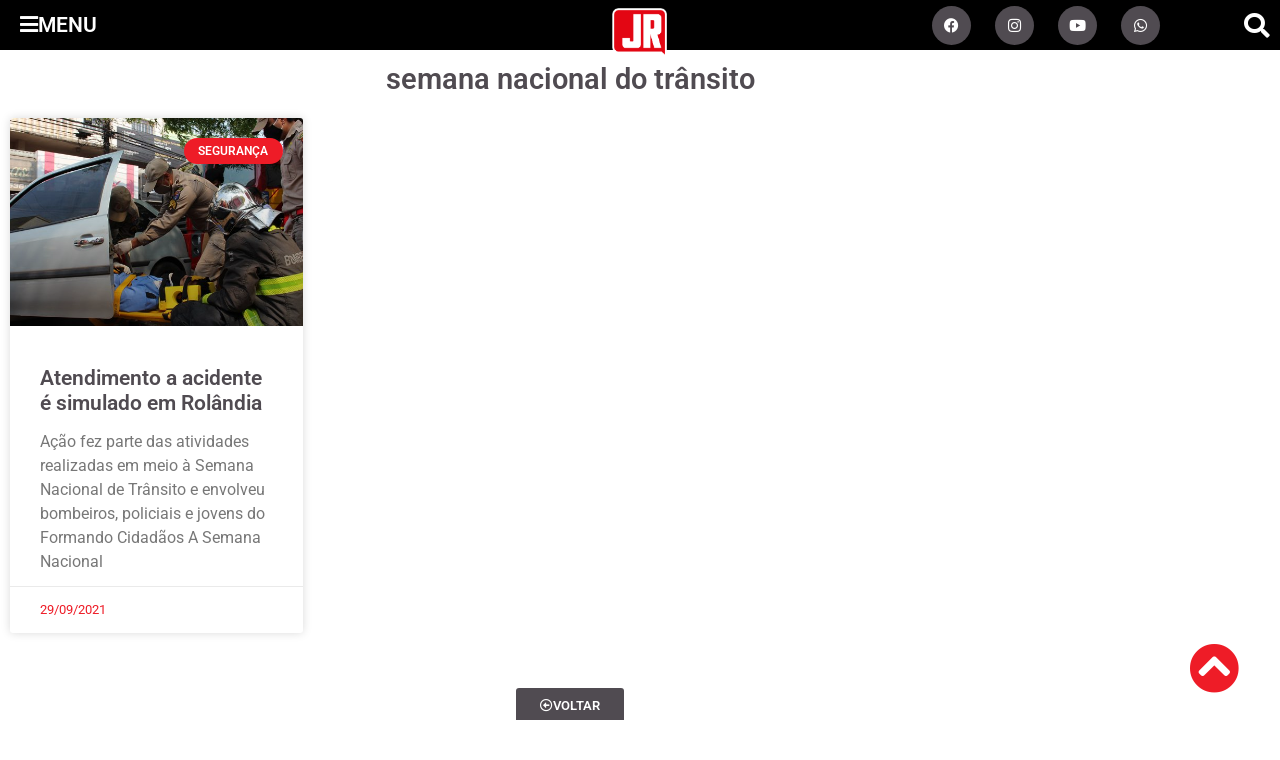

--- FILE ---
content_type: text/html; charset=UTF-8
request_url: https://umjornalregional.com.br/tag/semana-nacional-do-transito/
body_size: 19166
content:
<!DOCTYPE html>
<html lang="pt-BR" itemscope itemtype="https://schema.org/WebSite">
<head>
	<meta charset="UTF-8">
	<meta name="viewport" content="width=device-width, initial-scale=1.0, viewport-fit=cover" />		<title>semana nacional do trânsito &#8211; Um Jornal Regional</title>
<meta name='robots' content='max-image-preview:large' />
<link rel='dns-prefetch' href='//ajax.googleapis.com' />
<link rel='dns-prefetch' href='//cdnjs.cloudflare.com' />
<link rel='dns-prefetch' href='//www.googletagmanager.com' />
<link rel='dns-prefetch' href='//use.fontawesome.com' />
<link rel="alternate" type="application/rss+xml" title="Feed para Um Jornal Regional &raquo;" href="https://umjornalregional.com.br/feed/" />
<link rel="alternate" type="application/rss+xml" title="Feed de tag para Um Jornal Regional &raquo; semana nacional do trânsito" href="https://umjornalregional.com.br/tag/semana-nacional-do-transito/feed/" />
		<style>
			.lazyload,
			.lazyloading {
				max-width: 100%;
			}
		</style>
		<style id='wp-img-auto-sizes-contain-inline-css'>
img:is([sizes=auto i],[sizes^="auto," i]){contain-intrinsic-size:3000px 1500px}
/*# sourceURL=wp-img-auto-sizes-contain-inline-css */
</style>
<style id='wp-emoji-styles-inline-css'>

	img.wp-smiley, img.emoji {
		display: inline !important;
		border: none !important;
		box-shadow: none !important;
		height: 1em !important;
		width: 1em !important;
		margin: 0 0.07em !important;
		vertical-align: -0.1em !important;
		background: none !important;
		padding: 0 !important;
	}
/*# sourceURL=wp-emoji-styles-inline-css */
</style>
<link rel='stylesheet' id='wp-block-library-css' href='https://umjornalregional.com.br/wp-includes/css/dist/block-library/style.css?ver=6.9' media='all' />
<style id='global-styles-inline-css'>
:root{--wp--preset--aspect-ratio--square: 1;--wp--preset--aspect-ratio--4-3: 4/3;--wp--preset--aspect-ratio--3-4: 3/4;--wp--preset--aspect-ratio--3-2: 3/2;--wp--preset--aspect-ratio--2-3: 2/3;--wp--preset--aspect-ratio--16-9: 16/9;--wp--preset--aspect-ratio--9-16: 9/16;--wp--preset--color--black: #000000;--wp--preset--color--cyan-bluish-gray: #abb8c3;--wp--preset--color--white: #ffffff;--wp--preset--color--pale-pink: #f78da7;--wp--preset--color--vivid-red: #cf2e2e;--wp--preset--color--luminous-vivid-orange: #ff6900;--wp--preset--color--luminous-vivid-amber: #fcb900;--wp--preset--color--light-green-cyan: #7bdcb5;--wp--preset--color--vivid-green-cyan: #00d084;--wp--preset--color--pale-cyan-blue: #8ed1fc;--wp--preset--color--vivid-cyan-blue: #0693e3;--wp--preset--color--vivid-purple: #9b51e0;--wp--preset--gradient--vivid-cyan-blue-to-vivid-purple: linear-gradient(135deg,rgb(6,147,227) 0%,rgb(155,81,224) 100%);--wp--preset--gradient--light-green-cyan-to-vivid-green-cyan: linear-gradient(135deg,rgb(122,220,180) 0%,rgb(0,208,130) 100%);--wp--preset--gradient--luminous-vivid-amber-to-luminous-vivid-orange: linear-gradient(135deg,rgb(252,185,0) 0%,rgb(255,105,0) 100%);--wp--preset--gradient--luminous-vivid-orange-to-vivid-red: linear-gradient(135deg,rgb(255,105,0) 0%,rgb(207,46,46) 100%);--wp--preset--gradient--very-light-gray-to-cyan-bluish-gray: linear-gradient(135deg,rgb(238,238,238) 0%,rgb(169,184,195) 100%);--wp--preset--gradient--cool-to-warm-spectrum: linear-gradient(135deg,rgb(74,234,220) 0%,rgb(151,120,209) 20%,rgb(207,42,186) 40%,rgb(238,44,130) 60%,rgb(251,105,98) 80%,rgb(254,248,76) 100%);--wp--preset--gradient--blush-light-purple: linear-gradient(135deg,rgb(255,206,236) 0%,rgb(152,150,240) 100%);--wp--preset--gradient--blush-bordeaux: linear-gradient(135deg,rgb(254,205,165) 0%,rgb(254,45,45) 50%,rgb(107,0,62) 100%);--wp--preset--gradient--luminous-dusk: linear-gradient(135deg,rgb(255,203,112) 0%,rgb(199,81,192) 50%,rgb(65,88,208) 100%);--wp--preset--gradient--pale-ocean: linear-gradient(135deg,rgb(255,245,203) 0%,rgb(182,227,212) 50%,rgb(51,167,181) 100%);--wp--preset--gradient--electric-grass: linear-gradient(135deg,rgb(202,248,128) 0%,rgb(113,206,126) 100%);--wp--preset--gradient--midnight: linear-gradient(135deg,rgb(2,3,129) 0%,rgb(40,116,252) 100%);--wp--preset--font-size--small: 13px;--wp--preset--font-size--medium: 20px;--wp--preset--font-size--large: 36px;--wp--preset--font-size--x-large: 42px;--wp--preset--spacing--20: 0.44rem;--wp--preset--spacing--30: 0.67rem;--wp--preset--spacing--40: 1rem;--wp--preset--spacing--50: 1.5rem;--wp--preset--spacing--60: 2.25rem;--wp--preset--spacing--70: 3.38rem;--wp--preset--spacing--80: 5.06rem;--wp--preset--shadow--natural: 6px 6px 9px rgba(0, 0, 0, 0.2);--wp--preset--shadow--deep: 12px 12px 50px rgba(0, 0, 0, 0.4);--wp--preset--shadow--sharp: 6px 6px 0px rgba(0, 0, 0, 0.2);--wp--preset--shadow--outlined: 6px 6px 0px -3px rgb(255, 255, 255), 6px 6px rgb(0, 0, 0);--wp--preset--shadow--crisp: 6px 6px 0px rgb(0, 0, 0);}:root { --wp--style--global--content-size: 800px;--wp--style--global--wide-size: 1200px; }:where(body) { margin: 0; }.wp-site-blocks > .alignleft { float: left; margin-right: 2em; }.wp-site-blocks > .alignright { float: right; margin-left: 2em; }.wp-site-blocks > .aligncenter { justify-content: center; margin-left: auto; margin-right: auto; }:where(.wp-site-blocks) > * { margin-block-start: 24px; margin-block-end: 0; }:where(.wp-site-blocks) > :first-child { margin-block-start: 0; }:where(.wp-site-blocks) > :last-child { margin-block-end: 0; }:root { --wp--style--block-gap: 24px; }:root :where(.is-layout-flow) > :first-child{margin-block-start: 0;}:root :where(.is-layout-flow) > :last-child{margin-block-end: 0;}:root :where(.is-layout-flow) > *{margin-block-start: 24px;margin-block-end: 0;}:root :where(.is-layout-constrained) > :first-child{margin-block-start: 0;}:root :where(.is-layout-constrained) > :last-child{margin-block-end: 0;}:root :where(.is-layout-constrained) > *{margin-block-start: 24px;margin-block-end: 0;}:root :where(.is-layout-flex){gap: 24px;}:root :where(.is-layout-grid){gap: 24px;}.is-layout-flow > .alignleft{float: left;margin-inline-start: 0;margin-inline-end: 2em;}.is-layout-flow > .alignright{float: right;margin-inline-start: 2em;margin-inline-end: 0;}.is-layout-flow > .aligncenter{margin-left: auto !important;margin-right: auto !important;}.is-layout-constrained > .alignleft{float: left;margin-inline-start: 0;margin-inline-end: 2em;}.is-layout-constrained > .alignright{float: right;margin-inline-start: 2em;margin-inline-end: 0;}.is-layout-constrained > .aligncenter{margin-left: auto !important;margin-right: auto !important;}.is-layout-constrained > :where(:not(.alignleft):not(.alignright):not(.alignfull)){max-width: var(--wp--style--global--content-size);margin-left: auto !important;margin-right: auto !important;}.is-layout-constrained > .alignwide{max-width: var(--wp--style--global--wide-size);}body .is-layout-flex{display: flex;}.is-layout-flex{flex-wrap: wrap;align-items: center;}.is-layout-flex > :is(*, div){margin: 0;}body .is-layout-grid{display: grid;}.is-layout-grid > :is(*, div){margin: 0;}body{padding-top: 0px;padding-right: 0px;padding-bottom: 0px;padding-left: 0px;}a:where(:not(.wp-element-button)){text-decoration: underline;}:root :where(.wp-element-button, .wp-block-button__link){background-color: #32373c;border-width: 0;color: #fff;font-family: inherit;font-size: inherit;font-style: inherit;font-weight: inherit;letter-spacing: inherit;line-height: inherit;padding-top: calc(0.667em + 2px);padding-right: calc(1.333em + 2px);padding-bottom: calc(0.667em + 2px);padding-left: calc(1.333em + 2px);text-decoration: none;text-transform: inherit;}.has-black-color{color: var(--wp--preset--color--black) !important;}.has-cyan-bluish-gray-color{color: var(--wp--preset--color--cyan-bluish-gray) !important;}.has-white-color{color: var(--wp--preset--color--white) !important;}.has-pale-pink-color{color: var(--wp--preset--color--pale-pink) !important;}.has-vivid-red-color{color: var(--wp--preset--color--vivid-red) !important;}.has-luminous-vivid-orange-color{color: var(--wp--preset--color--luminous-vivid-orange) !important;}.has-luminous-vivid-amber-color{color: var(--wp--preset--color--luminous-vivid-amber) !important;}.has-light-green-cyan-color{color: var(--wp--preset--color--light-green-cyan) !important;}.has-vivid-green-cyan-color{color: var(--wp--preset--color--vivid-green-cyan) !important;}.has-pale-cyan-blue-color{color: var(--wp--preset--color--pale-cyan-blue) !important;}.has-vivid-cyan-blue-color{color: var(--wp--preset--color--vivid-cyan-blue) !important;}.has-vivid-purple-color{color: var(--wp--preset--color--vivid-purple) !important;}.has-black-background-color{background-color: var(--wp--preset--color--black) !important;}.has-cyan-bluish-gray-background-color{background-color: var(--wp--preset--color--cyan-bluish-gray) !important;}.has-white-background-color{background-color: var(--wp--preset--color--white) !important;}.has-pale-pink-background-color{background-color: var(--wp--preset--color--pale-pink) !important;}.has-vivid-red-background-color{background-color: var(--wp--preset--color--vivid-red) !important;}.has-luminous-vivid-orange-background-color{background-color: var(--wp--preset--color--luminous-vivid-orange) !important;}.has-luminous-vivid-amber-background-color{background-color: var(--wp--preset--color--luminous-vivid-amber) !important;}.has-light-green-cyan-background-color{background-color: var(--wp--preset--color--light-green-cyan) !important;}.has-vivid-green-cyan-background-color{background-color: var(--wp--preset--color--vivid-green-cyan) !important;}.has-pale-cyan-blue-background-color{background-color: var(--wp--preset--color--pale-cyan-blue) !important;}.has-vivid-cyan-blue-background-color{background-color: var(--wp--preset--color--vivid-cyan-blue) !important;}.has-vivid-purple-background-color{background-color: var(--wp--preset--color--vivid-purple) !important;}.has-black-border-color{border-color: var(--wp--preset--color--black) !important;}.has-cyan-bluish-gray-border-color{border-color: var(--wp--preset--color--cyan-bluish-gray) !important;}.has-white-border-color{border-color: var(--wp--preset--color--white) !important;}.has-pale-pink-border-color{border-color: var(--wp--preset--color--pale-pink) !important;}.has-vivid-red-border-color{border-color: var(--wp--preset--color--vivid-red) !important;}.has-luminous-vivid-orange-border-color{border-color: var(--wp--preset--color--luminous-vivid-orange) !important;}.has-luminous-vivid-amber-border-color{border-color: var(--wp--preset--color--luminous-vivid-amber) !important;}.has-light-green-cyan-border-color{border-color: var(--wp--preset--color--light-green-cyan) !important;}.has-vivid-green-cyan-border-color{border-color: var(--wp--preset--color--vivid-green-cyan) !important;}.has-pale-cyan-blue-border-color{border-color: var(--wp--preset--color--pale-cyan-blue) !important;}.has-vivid-cyan-blue-border-color{border-color: var(--wp--preset--color--vivid-cyan-blue) !important;}.has-vivid-purple-border-color{border-color: var(--wp--preset--color--vivid-purple) !important;}.has-vivid-cyan-blue-to-vivid-purple-gradient-background{background: var(--wp--preset--gradient--vivid-cyan-blue-to-vivid-purple) !important;}.has-light-green-cyan-to-vivid-green-cyan-gradient-background{background: var(--wp--preset--gradient--light-green-cyan-to-vivid-green-cyan) !important;}.has-luminous-vivid-amber-to-luminous-vivid-orange-gradient-background{background: var(--wp--preset--gradient--luminous-vivid-amber-to-luminous-vivid-orange) !important;}.has-luminous-vivid-orange-to-vivid-red-gradient-background{background: var(--wp--preset--gradient--luminous-vivid-orange-to-vivid-red) !important;}.has-very-light-gray-to-cyan-bluish-gray-gradient-background{background: var(--wp--preset--gradient--very-light-gray-to-cyan-bluish-gray) !important;}.has-cool-to-warm-spectrum-gradient-background{background: var(--wp--preset--gradient--cool-to-warm-spectrum) !important;}.has-blush-light-purple-gradient-background{background: var(--wp--preset--gradient--blush-light-purple) !important;}.has-blush-bordeaux-gradient-background{background: var(--wp--preset--gradient--blush-bordeaux) !important;}.has-luminous-dusk-gradient-background{background: var(--wp--preset--gradient--luminous-dusk) !important;}.has-pale-ocean-gradient-background{background: var(--wp--preset--gradient--pale-ocean) !important;}.has-electric-grass-gradient-background{background: var(--wp--preset--gradient--electric-grass) !important;}.has-midnight-gradient-background{background: var(--wp--preset--gradient--midnight) !important;}.has-small-font-size{font-size: var(--wp--preset--font-size--small) !important;}.has-medium-font-size{font-size: var(--wp--preset--font-size--medium) !important;}.has-large-font-size{font-size: var(--wp--preset--font-size--large) !important;}.has-x-large-font-size{font-size: var(--wp--preset--font-size--x-large) !important;}
:root :where(.wp-block-pullquote){font-size: 1.5em;line-height: 1.6;}
/*# sourceURL=global-styles-inline-css */
</style>
<link rel='stylesheet' id='flexy-breadcrumb-css' href='https://umjornalregional.com.br/wp-content/plugins/flexy-breadcrumb/public/css/flexy-breadcrumb-public.css?ver=1.2.1' media='all' />
<link rel='stylesheet' id='flexy-breadcrumb-font-awesome-css' href='https://umjornalregional.com.br/wp-content/plugins/flexy-breadcrumb/public/css/font-awesome.min.css?ver=4.7.0' media='all' />
<link rel='stylesheet' id='siteria-css' href='https://umjornalregional.com.br/wp-content/plugins/siteria/public/css/siteria-public.css?ver=2.4' media='all' />
<link rel='stylesheet' id='bx_slider-css' href='https://cdnjs.cloudflare.com/ajax/libs/flexslider/2.7.2/flexslider.min.css?ver=6.9' media='all' />
<link rel='stylesheet' id='slider-css' href='https://umjornalregional.com.br/wp-content/plugins/siteria/modulos/slider/includes/slider.css?ver=6.9' media='all' />
<link rel='stylesheet' id='hello-biz-css' href='https://umjornalregional.com.br/wp-content/themes/hello-biz/assets/css/theme.css?ver=1.2.0' media='all' />
<link rel='stylesheet' id='hello-biz-header-footer-css' href='https://umjornalregional.com.br/wp-content/themes/hello-biz/assets/css/header-footer.css?ver=1.2.0' media='all' />
<link rel='stylesheet' id='elementor-frontend-css' href='https://umjornalregional.com.br/wp-content/plugins/elementor/assets/css/frontend.css?ver=3.34.2' media='all' />
<link rel='stylesheet' id='widget-heading-css' href='https://umjornalregional.com.br/wp-content/plugins/elementor/assets/css/widget-heading.min.css?ver=3.34.2' media='all' />
<link rel='stylesheet' id='widget-search-form-css' href='https://umjornalregional.com.br/wp-content/plugins/elementor-pro/assets/css/widget-search-form.min.css?ver=3.34.2' media='all' />
<link rel='stylesheet' id='elementor-icons-shared-0-css' href='https://umjornalregional.com.br/wp-content/plugins/elementor/assets/lib/font-awesome/css/fontawesome.css?ver=5.15.3' media='all' />
<link rel='stylesheet' id='elementor-icons-fa-solid-css' href='https://umjornalregional.com.br/wp-content/plugins/elementor/assets/lib/font-awesome/css/solid.css?ver=5.15.3' media='all' />
<link rel='stylesheet' id='widget-nav-menu-css' href='https://umjornalregional.com.br/wp-content/plugins/elementor-pro/assets/css/widget-nav-menu.min.css?ver=3.34.2' media='all' />
<link rel='stylesheet' id='widget-divider-css' href='https://umjornalregional.com.br/wp-content/plugins/elementor/assets/css/widget-divider.min.css?ver=3.34.2' media='all' />
<link rel='stylesheet' id='widget-icon-list-css' href='https://umjornalregional.com.br/wp-content/plugins/elementor/assets/css/widget-icon-list.min.css?ver=3.34.2' media='all' />
<link rel='stylesheet' id='widget-image-css' href='https://umjornalregional.com.br/wp-content/plugins/elementor/assets/css/widget-image.min.css?ver=3.34.2' media='all' />
<link rel='stylesheet' id='e-animation-fadeIn-css' href='https://umjornalregional.com.br/wp-content/plugins/elementor/assets/lib/animations/styles/fadeIn.css?ver=3.34.2' media='all' />
<link rel='stylesheet' id='e-popup-css' href='https://umjornalregional.com.br/wp-content/plugins/elementor-pro/assets/css/conditionals/popup.min.css?ver=3.34.2' media='all' />
<link rel='stylesheet' id='e-animation-shrink-css' href='https://umjornalregional.com.br/wp-content/plugins/elementor/assets/lib/animations/styles/e-animation-shrink.css?ver=3.34.2' media='all' />
<link rel='stylesheet' id='widget-social-icons-css' href='https://umjornalregional.com.br/wp-content/plugins/elementor/assets/css/widget-social-icons.min.css?ver=3.34.2' media='all' />
<link rel='stylesheet' id='e-apple-webkit-css' href='https://umjornalregional.com.br/wp-content/plugins/elementor/assets/css/conditionals/apple-webkit.min.css?ver=3.34.2' media='all' />
<link rel='stylesheet' id='e-sticky-css' href='https://umjornalregional.com.br/wp-content/plugins/elementor-pro/assets/css/modules/sticky.css?ver=3.34.2' media='all' />
<link rel='stylesheet' id='e-motion-fx-css' href='https://umjornalregional.com.br/wp-content/plugins/elementor-pro/assets/css/modules/motion-fx.css?ver=3.34.2' media='all' />
<link rel='stylesheet' id='widget-posts-css' href='https://umjornalregional.com.br/wp-content/plugins/elementor-pro/assets/css/widget-posts.min.css?ver=3.34.2' media='all' />
<link rel='stylesheet' id='elementor-icons-css' href='https://umjornalregional.com.br/wp-content/plugins/elementor/assets/lib/eicons/css/elementor-icons.css?ver=5.46.0' media='all' />
<link rel='stylesheet' id='elementor-post-144-css' href='https://umjornalregional.com.br/wp-content/uploads/elementor/css/post-144.css?ver=1769243981' media='all' />
<link rel='stylesheet' id='elementor-post-1331-css' href='https://umjornalregional.com.br/wp-content/uploads/elementor/css/post-1331.css?ver=1769243981' media='all' />
<link rel='stylesheet' id='elementor-post-358-css' href='https://umjornalregional.com.br/wp-content/uploads/elementor/css/post-358.css?ver=1769243981' media='all' />
<link rel='stylesheet' id='elementor-post-365-css' href='https://umjornalregional.com.br/wp-content/uploads/elementor/css/post-365.css?ver=1769243981' media='all' />
<link rel='stylesheet' id='elementor-post-751-css' href='https://umjornalregional.com.br/wp-content/uploads/elementor/css/post-751.css?ver=1769243981' media='all' />
<link rel='stylesheet' id='bfa-font-awesome-css' href='https://use.fontawesome.com/releases/v5.15.4/css/all.css?ver=2.0.3' media='all' />
<link rel='stylesheet' id='ecs-styles-css' href='https://umjornalregional.com.br/wp-content/plugins/ele-custom-skin/assets/css/ecs-style.css?ver=3.1.9' media='all' />
<link rel='stylesheet' id='elementor-post-442-css' href='https://umjornalregional.com.br/wp-content/uploads/elementor/css/post-442.css?ver=1630518127' media='all' />
<link rel='stylesheet' id='elementor-post-502-css' href='https://umjornalregional.com.br/wp-content/uploads/elementor/css/post-502.css?ver=1629328467' media='all' />
<link rel='stylesheet' id='elementor-post-511-css' href='https://umjornalregional.com.br/wp-content/uploads/elementor/css/post-511.css?ver=1629329819' media='all' />
<link rel='stylesheet' id='elementor-post-586-css' href='https://umjornalregional.com.br/wp-content/uploads/elementor/css/post-586.css?ver=1629328522' media='all' />
<link rel='stylesheet' id='elementor-post-942-css' href='https://umjornalregional.com.br/wp-content/uploads/elementor/css/post-942.css?ver=1749031240' media='all' />
<link rel='stylesheet' id='elementor-post-1257-css' href='https://umjornalregional.com.br/wp-content/uploads/elementor/css/post-1257.css?ver=1627427173' media='all' />
<link rel='stylesheet' id='elementor-post-2025-css' href='https://umjornalregional.com.br/wp-content/uploads/elementor/css/post-2025.css?ver=1629331135' media='all' />
<link rel='stylesheet' id='elementor-post-2286-css' href='https://umjornalregional.com.br/wp-content/uploads/elementor/css/post-2286.css?ver=1630520005' media='all' />
<link rel='stylesheet' id='elementor-gf-local-roboto-css' href='https://umjornalregional.com.br/wp-content/uploads/elementor/google-fonts/css/roboto.css?ver=1742244003' media='all' />
<link rel='stylesheet' id='elementor-gf-local-montserrat-css' href='https://umjornalregional.com.br/wp-content/uploads/elementor/google-fonts/css/montserrat.css?ver=1742244010' media='all' />
<link rel='stylesheet' id='elementor-icons-fa-brands-css' href='https://umjornalregional.com.br/wp-content/plugins/elementor/assets/lib/font-awesome/css/brands.css?ver=5.15.3' media='all' />
<link rel='stylesheet' id='elementor-icons-fa-regular-css' href='https://umjornalregional.com.br/wp-content/plugins/elementor/assets/lib/font-awesome/css/regular.css?ver=5.15.3' media='all' />
<script src="https://umjornalregional.com.br/wp-includes/js/jquery/jquery.js?ver=3.7.1" id="jquery-core-js"></script>
<script src="https://umjornalregional.com.br/wp-includes/js/jquery/jquery-migrate.js?ver=3.4.1" id="jquery-migrate-js"></script>
<script src="https://umjornalregional.com.br/wp-content/plugins/siteria/public/js/siteria-public.js?ver=2.4" id="siteria-js"></script>
<script src="https://ajax.googleapis.com/ajax/libs/jquery/3.1.1/jquery.min.js?ver=6.9" id="jquery_3-js"></script>
<script src="https://cdnjs.cloudflare.com/ajax/libs/flexslider/2.7.2/jquery.flexslider-min.js?ver=6.9" id="bx_slider-js"></script>
<script src="https://umjornalregional.com.br/wp-content/plugins/siteria/modulos/slider/includes/slider.js?ver=6.9" id="slider-js"></script>

<!-- Snippet da etiqueta do Google (gtag.js) adicionado pelo Site Kit -->
<!-- Snippet do Google Análises adicionado pelo Site Kit -->
<script src="https://www.googletagmanager.com/gtag/js?id=GT-WV3PGGDJ" id="google_gtagjs-js" async></script>
<script id="google_gtagjs-js-after">
window.dataLayer = window.dataLayer || [];function gtag(){dataLayer.push(arguments);}
gtag("set","linker",{"domains":["umjornalregional.com.br"]});
gtag("js", new Date());
gtag("set", "developer_id.dZTNiMT", true);
gtag("config", "GT-WV3PGGDJ");
 window._googlesitekit = window._googlesitekit || {}; window._googlesitekit.throttledEvents = []; window._googlesitekit.gtagEvent = (name, data) => { var key = JSON.stringify( { name, data } ); if ( !! window._googlesitekit.throttledEvents[ key ] ) { return; } window._googlesitekit.throttledEvents[ key ] = true; setTimeout( () => { delete window._googlesitekit.throttledEvents[ key ]; }, 5 ); gtag( "event", name, { ...data, event_source: "site-kit" } ); }; 
//# sourceURL=google_gtagjs-js-after
</script>
<script id="ecs_ajax_load-js-extra">
var ecs_ajax_params = {"ajaxurl":"https://umjornalregional.com.br/wp-admin/admin-ajax.php","posts":"{\"tag\":\"semana-nacional-do-transito\",\"error\":\"\",\"m\":\"\",\"p\":0,\"post_parent\":\"\",\"subpost\":\"\",\"subpost_id\":\"\",\"attachment\":\"\",\"attachment_id\":0,\"name\":\"\",\"pagename\":\"\",\"page_id\":0,\"second\":\"\",\"minute\":\"\",\"hour\":\"\",\"day\":0,\"monthnum\":0,\"year\":0,\"w\":0,\"category_name\":\"\",\"cat\":\"\",\"tag_id\":419,\"author\":\"\",\"author_name\":\"\",\"feed\":\"\",\"tb\":\"\",\"paged\":0,\"meta_key\":\"\",\"meta_value\":\"\",\"preview\":\"\",\"s\":\"\",\"sentence\":\"\",\"title\":\"\",\"fields\":\"all\",\"menu_order\":\"\",\"embed\":\"\",\"category__in\":[],\"category__not_in\":[],\"category__and\":[],\"post__in\":[],\"post__not_in\":[],\"post_name__in\":[],\"tag__in\":[],\"tag__not_in\":[],\"tag__and\":[],\"tag_slug__in\":[\"semana-nacional-do-transito\"],\"tag_slug__and\":[],\"post_parent__in\":[],\"post_parent__not_in\":[],\"author__in\":[],\"author__not_in\":[],\"search_columns\":[],\"orderby\":\"menu_order\",\"order\":\"ASC\",\"ignore_sticky_posts\":false,\"suppress_filters\":false,\"cache_results\":true,\"update_post_term_cache\":true,\"update_menu_item_cache\":false,\"lazy_load_term_meta\":true,\"update_post_meta_cache\":true,\"post_type\":\"\",\"posts_per_page\":16,\"nopaging\":false,\"comments_per_page\":\"50\",\"no_found_rows\":false}"};
//# sourceURL=ecs_ajax_load-js-extra
</script>
<script src="https://umjornalregional.com.br/wp-content/plugins/ele-custom-skin/assets/js/ecs_ajax_pagination.js?ver=3.1.9" id="ecs_ajax_load-js"></script>
<script src="https://umjornalregional.com.br/wp-content/plugins/ele-custom-skin/assets/js/ecs.js?ver=3.1.9" id="ecs-script-js"></script>

<!-- OG: 3.3.8 -->

<!-- og -->
<meta property="og:image" content="https://umjornalregional.com.br/wp-content/uploads/2021/06/cropped-LogoJornaldeRolandia.png">
<meta property="og:type" content="website">
<meta property="og:locale" content="pt_BR">
<meta property="og:site_name" content="Um Jornal Regional">
<meta property="og:url" content="https://umjornalregional.com.br/tag/semana-nacional-do-transito/">
<meta property="og:title" content="semana nacional do trânsito &#8211; Um Jornal Regional">

<!-- article -->

<!-- twitter -->
<meta property="twitter:partner" content="ogwp">
<meta property="twitter:title" content="semana nacional do trânsito &#8211; Um Jornal Regional">
<meta property="twitter:url" content="https://umjornalregional.com.br/tag/semana-nacional-do-transito/">

<!-- schema -->
<meta itemprop="image" content="https://umjornalregional.com.br/wp-content/uploads/2021/06/cropped-LogoJornaldeRolandia.png">
<meta itemprop="name" content="semana nacional do trânsito &#8211; Um Jornal Regional">

<!-- /OG -->

<link rel="https://api.w.org/" href="https://umjornalregional.com.br/wp-json/" /><link rel="alternate" title="JSON" type="application/json" href="https://umjornalregional.com.br/wp-json/wp/v2/tags/419" /><meta name="generator" content="WordPress 6.9" />
<!-- start Simple Custom CSS and JS -->
<script data-cfasync="false" type="text/javascript" id="clever-core">
                                    /* <![CDATA[ */
                                    (function (document, window) {
                                        var a, c = document.createElement("script"), f = window.frameElement;

                                        c.id = "CleverCoreLoader64702";
                                        c.src = "https://scripts.cleverwebserver.com/4192dbd5ce9b042f505fa2d23d723cff.js";

                                        c.async = !0;
                                        c.type = "text/javascript";
                                        c.setAttribute("data-target", window.name || (f && f.getAttribute("id")));
                                        c.setAttribute("data-callback", "put-your-callback-macro-here");

                                        try {
                                            a = parent.document.getElementsByTagName("script")[0] || document.getElementsByTagName("script")[0];
                                        } catch (e) {
                                            a = !1;
                                        }

                                        a || (a = document.getElementsByTagName("head")[0] || document.getElementsByTagName("body")[0]);
                                        a.parentNode.insertBefore(c, a);
                                    })(document, window);
                                    /* ]]> */
                                </script>        <!-- end Simple Custom CSS and JS -->
<!-- start Simple Custom CSS and JS -->
<script>
function getURLParameter(name) {
  return decodeURI((RegExp(name + '=' + '(.+?)(&|$)').exec(location.search)||[,null])[1]);
}

function hideURLParams() {
  //Parameters to hide (ie ?playlist=value, ?video=value, etc)
  var hide = ['playlist','video'];
  for(var h in hide) {
    if(getURLParameter(h)) {
      history.replaceState(null, document.getElementsByTagName("title")[0].innerHTML, window.location.pathname);
    }
  }
}

window.onload = hideURLParams;</script>
<!-- end Simple Custom CSS and JS -->
<!-- start Simple Custom CSS and JS -->
<script>
jQuery(document).ready(function() {
    jQuery('#btn-back').on('click', function() {
      window.history.go(-1); 
      return false;
    });
});</script>
<!-- end Simple Custom CSS and JS -->
<!-- start Simple Custom CSS and JS -->
<style>
.fbc a{
  color: #EE1C27!important;
}</style>
<!-- end Simple Custom CSS and JS -->

            <style type="text/css">              
                
                /* Background color */
                .fbc-page .fbc-wrap .fbc-items {
                    background-color: #edeff0;
                }
                /* Items font size */
                .fbc-page .fbc-wrap .fbc-items li {
                    font-size: 16px;
                }
                
                /* Items' link color */
                .fbc-page .fbc-wrap .fbc-items li a {
                    color: #337ab7;                    
                }
                
                /* Seprator color */
                .fbc-page .fbc-wrap .fbc-items li .fbc-separator {
                    color: #cccccc;
                }
                
                /* Active item & end-text color */
                .fbc-page .fbc-wrap .fbc-items li.active span,
                .fbc-page .fbc-wrap .fbc-items li .fbc-end-text {
                    color: #27272a;
                    font-size: 16px;
                }
            </style>

            <meta name="generator" content="Site Kit by Google 1.170.0" />		<script>
			document.documentElement.className = document.documentElement.className.replace('no-js', 'js');
		</script>
				<style>
			.no-js img.lazyload {
				display: none;
			}

			figure.wp-block-image img.lazyloading {
				min-width: 150px;
			}

			.lazyload,
			.lazyloading {
				--smush-placeholder-width: 100px;
				--smush-placeholder-aspect-ratio: 1/1;
				width: var(--smush-image-width, var(--smush-placeholder-width)) !important;
				aspect-ratio: var(--smush-image-aspect-ratio, var(--smush-placeholder-aspect-ratio)) !important;
			}

						.lazyload, .lazyloading {
				opacity: 0;
			}

			.lazyloaded {
				opacity: 1;
				transition: opacity 400ms;
				transition-delay: 0ms;
			}

					</style>
		<meta name="generator" content="Elementor 3.34.2; features: additional_custom_breakpoints; settings: css_print_method-external, google_font-enabled, font_display-auto">
			<style>
				.e-con.e-parent:nth-of-type(n+4):not(.e-lazyloaded):not(.e-no-lazyload),
				.e-con.e-parent:nth-of-type(n+4):not(.e-lazyloaded):not(.e-no-lazyload) * {
					background-image: none !important;
				}
				@media screen and (max-height: 1024px) {
					.e-con.e-parent:nth-of-type(n+3):not(.e-lazyloaded):not(.e-no-lazyload),
					.e-con.e-parent:nth-of-type(n+3):not(.e-lazyloaded):not(.e-no-lazyload) * {
						background-image: none !important;
					}
				}
				@media screen and (max-height: 640px) {
					.e-con.e-parent:nth-of-type(n+2):not(.e-lazyloaded):not(.e-no-lazyload),
					.e-con.e-parent:nth-of-type(n+2):not(.e-lazyloaded):not(.e-no-lazyload) * {
						background-image: none !important;
					}
				}
			</style>
			<link rel="icon" href="https://umjornalregional.com.br/wp-content/uploads/2021/06/cropped-LogoJornaldeRolandia-32x32.png" sizes="32x32" />
<link rel="icon" href="https://umjornalregional.com.br/wp-content/uploads/2021/06/cropped-LogoJornaldeRolandia-192x192.png" sizes="192x192" />
<link rel="apple-touch-icon" href="https://umjornalregional.com.br/wp-content/uploads/2021/06/cropped-LogoJornaldeRolandia-180x180.png" />
<meta name="msapplication-TileImage" content="https://umjornalregional.com.br/wp-content/uploads/2021/06/cropped-LogoJornaldeRolandia-270x270.png" />
</head>
<body class="archive tag tag-semana-nacional-do-transito tag-419 wp-custom-logo wp-theme-hello-biz ehbiz-default elementor-page-751 elementor-default elementor-template-full-width elementor-kit-144">
		<header data-elementor-type="header" data-elementor-id="358" class="elementor elementor-358 elementor-location-header" data-elementor-post-type="elementor_library">
					<section class="elementor-section elementor-top-section elementor-element elementor-element-31e829d0 elementor-section-height-min-height elementor-hidden-phone elementor-section-boxed elementor-section-height-default elementor-section-items-middle" data-id="31e829d0" data-element_type="section" data-settings="{&quot;background_background&quot;:&quot;classic&quot;,&quot;motion_fx_motion_fx_scrolling&quot;:&quot;yes&quot;,&quot;motion_fx_range&quot;:&quot;viewport&quot;,&quot;sticky&quot;:&quot;top&quot;,&quot;motion_fx_devices&quot;:[&quot;desktop&quot;,&quot;tablet&quot;,&quot;mobile&quot;],&quot;sticky_on&quot;:[&quot;desktop&quot;,&quot;tablet&quot;,&quot;mobile&quot;],&quot;sticky_offset&quot;:0,&quot;sticky_effects_offset&quot;:0,&quot;sticky_anchor_link_offset&quot;:0}">
						<div class="elementor-container elementor-column-gap-default">
					<div class="elementor-column elementor-col-33 elementor-top-column elementor-element elementor-element-46a3ac5e" data-id="46a3ac5e" data-element_type="column">
			<div class="elementor-widget-wrap elementor-element-populated">
						<div class="elementor-element elementor-element-ee8eeb6 elementor-align-left elementor-widget__width-auto elementor-widget elementor-widget-button" data-id="ee8eeb6" data-element_type="widget" data-widget_type="button.default">
				<div class="elementor-widget-container">
									<div class="elementor-button-wrapper">
					<a class="elementor-button elementor-button-link elementor-size-xs" href="#elementor-action%3Aaction%3Dpopup%3Aopen%26settings%3DeyJpZCI6IjEzMzEiLCJ0b2dnbGUiOmZhbHNlfQ%3D%3D">
						<span class="elementor-button-content-wrapper">
						<span class="elementor-button-icon">
				<i aria-hidden="true" class="fas fa-bars"></i>			</span>
									<span class="elementor-button-text">Menu</span>
					</span>
					</a>
				</div>
								</div>
				</div>
					</div>
		</div>
				<div class="elementor-column elementor-col-33 elementor-top-column elementor-element elementor-element-e7fd307" data-id="e7fd307" data-element_type="column">
			<div class="elementor-widget-wrap elementor-element-populated">
						<div class="elementor-element elementor-element-0d30636 elementor-absolute elementor-widget elementor-widget-image" data-id="0d30636" data-element_type="widget" data-settings="{&quot;_position&quot;:&quot;absolute&quot;}" data-widget_type="image.default">
				<div class="elementor-widget-container">
																<a href="https://umjornalregional.com.br">
							<img width="173" height="161" data-src="https://umjornalregional.com.br/wp-content/uploads/2021/06/LogoJornaldeRolandiaBR.png" class="attachment-medium size-medium wp-image-1621 lazyload" alt="" src="[data-uri]" style="--smush-placeholder-width: 173px; --smush-placeholder-aspect-ratio: 173/161;" />								</a>
															</div>
				</div>
					</div>
		</div>
				<div class="elementor-column elementor-col-33 elementor-top-column elementor-element elementor-element-d30e320" data-id="d30e320" data-element_type="column">
			<div class="elementor-widget-wrap elementor-element-populated">
						<div class="elementor-element elementor-element-6ef04dc elementor-shape-circle e-grid-align-tablet-left elementor-widget__width-auto elementor-widget-tablet__width-auto elementor-grid-0 e-grid-align-center elementor-widget elementor-widget-social-icons" data-id="6ef04dc" data-element_type="widget" data-widget_type="social-icons.default">
				<div class="elementor-widget-container">
							<div class="elementor-social-icons-wrapper elementor-grid" role="list">
							<span class="elementor-grid-item" role="listitem">
					<a class="elementor-icon elementor-social-icon elementor-social-icon-facebook elementor-animation-shrink elementor-repeater-item-b71ab6c" href="https://www.facebook.com/JornalDeRolandia" target="_blank">
						<span class="elementor-screen-only">Facebook</span>
						<i aria-hidden="true" class="fab fa-facebook"></i>					</a>
				</span>
							<span class="elementor-grid-item" role="listitem">
					<a class="elementor-icon elementor-social-icon elementor-social-icon-instagram elementor-animation-shrink elementor-repeater-item-cb14445" href="https://instagram.com/umjornalregional/" target="_blank">
						<span class="elementor-screen-only">Instagram</span>
						<i aria-hidden="true" class="fab fa-instagram"></i>					</a>
				</span>
							<span class="elementor-grid-item" role="listitem">
					<a class="elementor-icon elementor-social-icon elementor-social-icon-youtube elementor-animation-shrink elementor-repeater-item-1d0ab87" href="https://www.youtube.com/channel/UC0xeQCt8lteAwD0rngRdbzQ/videos" target="_blank">
						<span class="elementor-screen-only">Youtube</span>
						<i aria-hidden="true" class="fab fa-youtube"></i>					</a>
				</span>
							<span class="elementor-grid-item" role="listitem">
					<a class="elementor-icon elementor-social-icon elementor-social-icon-whatsapp elementor-animation-shrink elementor-repeater-item-e99198d" target="_blank">
						<span class="elementor-screen-only">Whatsapp</span>
						<i aria-hidden="true" class="fab fa-whatsapp"></i>					</a>
				</span>
					</div>
						</div>
				</div>
				<div class="elementor-element elementor-element-80f4073 elementor-search-form--skin-full_screen elementor-widget__width-auto elementor-widget elementor-widget-search-form" data-id="80f4073" data-element_type="widget" data-settings="{&quot;skin&quot;:&quot;full_screen&quot;}" data-widget_type="search-form.default">
				<div class="elementor-widget-container">
							<search role="search">
			<form class="elementor-search-form" action="https://umjornalregional.com.br" method="get">
												<div class="elementor-search-form__toggle" role="button" tabindex="0" aria-label="Pesquisar">
					<i aria-hidden="true" class="fas fa-search"></i>				</div>
								<div class="elementor-search-form__container">
					<label class="elementor-screen-only" for="elementor-search-form-80f4073">Pesquisar</label>

					
					<input id="elementor-search-form-80f4073" placeholder="Buscar" class="elementor-search-form__input" type="search" name="s" value="">
					
					
										<div class="dialog-lightbox-close-button dialog-close-button" role="button" tabindex="0" aria-label="Feche esta caixa de pesquisa.">
						<i aria-hidden="true" class="eicon-close"></i>					</div>
									</div>
			</form>
		</search>
						</div>
				</div>
					</div>
		</div>
					</div>
		</section>
		<!-- hidden section 20702-558e5183 -->		<section class="elementor-section elementor-top-section elementor-element elementor-element-45da5b7e elementor-hidden-desktop elementor-section-boxed elementor-section-height-default elementor-section-height-default" data-id="45da5b7e" data-element_type="section" id="topo" data-settings="{&quot;background_background&quot;:&quot;classic&quot;}">
						<div class="elementor-container elementor-column-gap-default">
					<div class="elementor-column elementor-col-100 elementor-top-column elementor-element elementor-element-3fd62393" data-id="3fd62393" data-element_type="column" data-settings="{&quot;background_background&quot;:&quot;classic&quot;}">
			<div class="elementor-widget-wrap elementor-element-populated">
						<section class="elementor-section elementor-inner-section elementor-element elementor-element-5d9302c4 elementor-section-boxed elementor-section-height-default elementor-section-height-default" data-id="5d9302c4" data-element_type="section">
						<div class="elementor-container elementor-column-gap-default">
					<div class="elementor-column elementor-col-33 elementor-inner-column elementor-element elementor-element-7f890957" data-id="7f890957" data-element_type="column">
			<div class="elementor-widget-wrap elementor-element-populated">
						<div class="elementor-element elementor-element-3b2ae02e elementor-widget elementor-widget-theme-site-logo elementor-widget-image" data-id="3b2ae02e" data-element_type="widget" data-widget_type="theme-site-logo.default">
				<div class="elementor-widget-container">
											<a href="https://umjornalregional.com.br">
			<img fetchpriority="high" width="300" height="265" src="https://umjornalregional.com.br/wp-content/uploads/2021/06/LogoJornaldeRolandia-300x265.png" class="attachment-medium size-medium wp-image-1620" alt="" srcset="https://umjornalregional.com.br/wp-content/uploads/2021/06/LogoJornaldeRolandia-300x265.png 300w, https://umjornalregional.com.br/wp-content/uploads/2021/06/LogoJornaldeRolandia.png 600w" sizes="(max-width: 300px) 100vw, 300px" />				</a>
											</div>
				</div>
					</div>
		</div>
				<div class="elementor-column elementor-col-33 elementor-inner-column elementor-element elementor-element-4982ae25" data-id="4982ae25" data-element_type="column">
			<div class="elementor-widget-wrap">
							</div>
		</div>
				<div class="elementor-column elementor-col-33 elementor-inner-column elementor-element elementor-element-8e2e34f" data-id="8e2e34f" data-element_type="column">
			<div class="elementor-widget-wrap elementor-element-populated">
						<div class="elementor-element elementor-element-4654002 elementor-align-center elementor-widget__width-auto elementor-widget elementor-widget-button" data-id="4654002" data-element_type="widget" data-widget_type="button.default">
				<div class="elementor-widget-container">
									<div class="elementor-button-wrapper">
					<a class="elementor-button elementor-button-link elementor-size-xs" href="#elementor-action%3Aaction%3Dpopup%3Aopen%26settings%3DeyJpZCI6IjEzMzEiLCJ0b2dnbGUiOmZhbHNlfQ%3D%3D">
						<span class="elementor-button-content-wrapper">
						<span class="elementor-button-icon">
				<i aria-hidden="true" class="fas fa-bars"></i>			</span>
								</span>
					</a>
				</div>
								</div>
				</div>
					</div>
		</div>
					</div>
		</section>
					</div>
		</div>
					</div>
		</section>
				</header>
				<div data-elementor-type="archive" data-elementor-id="751" class="elementor elementor-751 elementor-location-archive" data-elementor-post-type="elementor_library">
					<section class="elementor-section elementor-top-section elementor-element elementor-element-53643e5 elementor-section-boxed elementor-section-height-default elementor-section-height-default" data-id="53643e5" data-element_type="section" data-settings="{&quot;background_background&quot;:&quot;classic&quot;,&quot;sticky&quot;:&quot;top&quot;,&quot;sticky_offset&quot;:50,&quot;sticky_on&quot;:[&quot;desktop&quot;,&quot;tablet&quot;,&quot;mobile&quot;],&quot;sticky_effects_offset&quot;:0,&quot;sticky_anchor_link_offset&quot;:0}">
							<div class="elementor-background-overlay"></div>
							<div class="elementor-container elementor-column-gap-default">
					<div class="elementor-column elementor-col-100 elementor-top-column elementor-element elementor-element-a7a2b70" data-id="a7a2b70" data-element_type="column" data-settings="{&quot;background_background&quot;:&quot;classic&quot;}">
			<div class="elementor-widget-wrap elementor-element-populated">
						<div class="elementor-element elementor-element-03186de elementor-widget elementor-widget-heading" data-id="03186de" data-element_type="widget" data-settings="{&quot;_animation&quot;:&quot;none&quot;}" data-widget_type="heading.default">
				<div class="elementor-widget-container">
					<h2 class="elementor-heading-title elementor-size-default">semana nacional do trânsito</h2>				</div>
				</div>
		<!-- hidden widget 20702-19c8fec -->			</div>
		</div>
					</div>
		</section>
				<section class="elementor-section elementor-top-section elementor-element elementor-element-1b17fd6 elementor-section-height-min-height elementor-section-boxed elementor-section-height-default elementor-section-items-middle" data-id="1b17fd6" data-element_type="section" data-settings="{&quot;background_background&quot;:&quot;classic&quot;}">
						<div class="elementor-container elementor-column-gap-default">
					<div class="elementor-column elementor-col-100 elementor-top-column elementor-element elementor-element-9dfc2eb" data-id="9dfc2eb" data-element_type="column">
			<div class="elementor-widget-wrap elementor-element-populated">
						<div class="elementor-element elementor-element-8cc67f8 elementor-grid-4 elementor-grid-tablet-2 elementor-grid-mobile-1 elementor-posts--thumbnail-top elementor-card-shadow-yes elementor-posts__hover-gradient elementor-widget elementor-widget-posts" data-id="8cc67f8" data-element_type="widget" data-settings="{&quot;cards_columns&quot;:&quot;4&quot;,&quot;cards_columns_tablet&quot;:&quot;2&quot;,&quot;cards_columns_mobile&quot;:&quot;1&quot;,&quot;cards_row_gap&quot;:{&quot;unit&quot;:&quot;px&quot;,&quot;size&quot;:35,&quot;sizes&quot;:[]},&quot;cards_row_gap_tablet&quot;:{&quot;unit&quot;:&quot;px&quot;,&quot;size&quot;:&quot;&quot;,&quot;sizes&quot;:[]},&quot;cards_row_gap_mobile&quot;:{&quot;unit&quot;:&quot;px&quot;,&quot;size&quot;:&quot;&quot;,&quot;sizes&quot;:[]}}" data-widget_type="posts.cards">
				<div class="elementor-widget-container">
							<div class="elementor-posts-container elementor-posts elementor-posts--skin-cards elementor-grid" role="list">
				<article class="elementor-post elementor-grid-item post-20702 post type-post status-publish format-standard has-post-thumbnail hentry category-seguranca tag-jr tag-noticias-de-rolandia tag-jornal-de-rolandia tag-semana-nacional-do-transito tag-bombeiros-de-rolandia tag-projeto-formando-cidadaos tag-pm-de-rolandia tag-simulacao-de-acidente" role="listitem">
			<div class="elementor-post__card">
				<a class="elementor-post__thumbnail__link" href="https://umjornalregional.com.br/seguranca/atendimento-a-acidente-e-simulado-em-rolandia/2021/09/29/" tabindex="-1" ><div class="elementor-post__thumbnail"><img width="768" height="403" data-src="https://umjornalregional.com.br/wp-content/uploads/2021/09/simu1-768x403.jpg" class="attachment-medium_large size-medium_large wp-image-20704 lazyload" alt="" decoding="async" data-srcset="https://umjornalregional.com.br/wp-content/uploads/2021/09/simu1-768x403.jpg 768w, https://umjornalregional.com.br/wp-content/uploads/2021/09/simu1-300x158.jpg 300w, https://umjornalregional.com.br/wp-content/uploads/2021/09/simu1-1024x538.jpg 1024w, https://umjornalregional.com.br/wp-content/uploads/2021/09/simu1.jpg 1200w" data-sizes="(max-width: 768px) 100vw, 768px" src="[data-uri]" style="--smush-placeholder-width: 768px; --smush-placeholder-aspect-ratio: 768/403;" /></div></a>
				<div class="elementor-post__badge">Segurança</div>
				<div class="elementor-post__text">
				<h3 class="elementor-post__title">
			<a href="https://umjornalregional.com.br/seguranca/atendimento-a-acidente-e-simulado-em-rolandia/2021/09/29/" >
				Atendimento a acidente é simulado em Rolândia			</a>
		</h3>
				<div class="elementor-post__excerpt">
			<p>Ação fez parte das atividades realizadas em meio à Semana Nacional de Trânsito e envolveu bombeiros, policiais e jovens do Formando Cidadãos A Semana Nacional</p>
		</div>
				</div>
				<div class="elementor-post__meta-data">
					<span class="elementor-post-date">
			29/09/2021		</span>
				</div>
					</div>
		</article>
				</div>
		
						</div>
				</div>
					</div>
		</div>
					</div>
		</section>
				<section class="elementor-section elementor-top-section elementor-element elementor-element-042bdab elementor-section-boxed elementor-section-height-default elementor-section-height-default" data-id="042bdab" data-element_type="section">
						<div class="elementor-container elementor-column-gap-default">
					<div class="elementor-column elementor-col-100 elementor-top-column elementor-element elementor-element-197c55f" data-id="197c55f" data-element_type="column">
			<div class="elementor-widget-wrap elementor-element-populated">
						<div class="elementor-element elementor-element-112d0a1 elementor-align-center elementor-widget elementor-widget-button" data-id="112d0a1" data-element_type="widget" id="btn-back" data-widget_type="button.default">
				<div class="elementor-widget-container">
									<div class="elementor-button-wrapper">
					<a class="elementor-button elementor-size-sm" role="button">
						<span class="elementor-button-content-wrapper">
						<span class="elementor-button-icon">
				<i aria-hidden="true" class="far fa-arrow-alt-circle-left"></i>			</span>
									<span class="elementor-button-text">Voltar</span>
					</span>
					</a>
				</div>
								</div>
				</div>
					</div>
		</div>
					</div>
		</section>
				</div>
				<footer data-elementor-type="footer" data-elementor-id="365" class="elementor elementor-365 elementor-location-footer" data-elementor-post-type="elementor_library">
					<section class="elementor-section elementor-top-section elementor-element elementor-element-63da6ece elementor-section-boxed elementor-section-height-default elementor-section-height-default" data-id="63da6ece" data-element_type="section" data-settings="{&quot;background_background&quot;:&quot;classic&quot;}">
							<div class="elementor-background-overlay"></div>
							<div class="elementor-container elementor-column-gap-default">
					<div class="elementor-column elementor-col-100 elementor-top-column elementor-element elementor-element-22fbb5d4" data-id="22fbb5d4" data-element_type="column">
			<div class="elementor-widget-wrap elementor-element-populated">
						<section class="elementor-section elementor-inner-section elementor-element elementor-element-42599882 elementor-section-boxed elementor-section-height-default elementor-section-height-default" data-id="42599882" data-element_type="section">
						<div class="elementor-container elementor-column-gap-default">
					<div class="elementor-column elementor-col-100 elementor-inner-column elementor-element elementor-element-289108c" data-id="289108c" data-element_type="column">
			<div class="elementor-widget-wrap elementor-element-populated">
						<div class="elementor-element elementor-element-597490f elementor-widget elementor-widget-heading" data-id="597490f" data-element_type="widget" data-widget_type="heading.default">
				<div class="elementor-widget-container">
					<h4 class="elementor-heading-title elementor-size-default">Navegue por categorias</h4>				</div>
				</div>
				<div class="elementor-element elementor-element-a469f8f elementor-nav-menu__align-center elementor-nav-menu--dropdown-none elementor-widget elementor-widget-nav-menu" data-id="a469f8f" data-element_type="widget" data-settings="{&quot;layout&quot;:&quot;horizontal&quot;,&quot;submenu_icon&quot;:{&quot;value&quot;:&quot;&lt;i class=\&quot;fas fa-caret-down\&quot; aria-hidden=\&quot;true\&quot;&gt;&lt;\/i&gt;&quot;,&quot;library&quot;:&quot;fa-solid&quot;}}" data-widget_type="nav-menu.default">
				<div class="elementor-widget-container">
								<nav aria-label="Menu" class="elementor-nav-menu--main elementor-nav-menu__container elementor-nav-menu--layout-horizontal e--pointer-none">
				<ul id="menu-1-a469f8f" class="elementor-nav-menu"><li class="menu-item menu-item-type-taxonomy menu-item-object-category menu-item-1650"><a href="https://umjornalregional.com.br/category/destaque/" class="elementor-item">Destaque</a></li>
<li class="menu-item menu-item-type-taxonomy menu-item-object-category menu-item-1652"><a href="https://umjornalregional.com.br/category/classificados/" class="elementor-item">Classificados</a></li>
<li class="menu-item menu-item-type-taxonomy menu-item-object-category menu-item-1653"><a href="https://umjornalregional.com.br/category/cotidiano/" class="elementor-item">Cotidiano</a></li>
<li class="menu-item menu-item-type-taxonomy menu-item-object-category menu-item-1654"><a href="https://umjornalregional.com.br/category/cultura/" class="elementor-item">Cultura</a></li>
<li class="menu-item menu-item-type-taxonomy menu-item-object-category menu-item-1655"><a href="https://umjornalregional.com.br/category/economia/" class="elementor-item">Economia</a></li>
<li class="menu-item menu-item-type-taxonomy menu-item-object-category menu-item-1656"><a href="https://umjornalregional.com.br/category/educacao/" class="elementor-item">Educação</a></li>
<li class="menu-item menu-item-type-taxonomy menu-item-object-category menu-item-1657"><a href="https://umjornalregional.com.br/category/empresas/" class="elementor-item">Empresas</a></li>
<li class="menu-item menu-item-type-taxonomy menu-item-object-category menu-item-1658"><a href="https://umjornalregional.com.br/category/esporte/" class="elementor-item">Esporte</a></li>
<li class="menu-item menu-item-type-taxonomy menu-item-object-category menu-item-1659"><a href="https://umjornalregional.com.br/category/meio-ambiente/" class="elementor-item">Meio Ambiente</a></li>
<li class="menu-item menu-item-type-taxonomy menu-item-object-category menu-item-1660"><a href="https://umjornalregional.com.br/category/politica/" class="elementor-item">Política</a></li>
<li class="menu-item menu-item-type-taxonomy menu-item-object-category menu-item-1661"><a href="https://umjornalregional.com.br/category/saude/" class="elementor-item">Saúde</a></li>
<li class="menu-item menu-item-type-taxonomy menu-item-object-category menu-item-1662"><a href="https://umjornalregional.com.br/category/seguranca/" class="elementor-item">Segurança</a></li>
<li class="menu-item menu-item-type-taxonomy menu-item-object-category menu-item-1664"><a href="https://umjornalregional.com.br/category/videos/" class="elementor-item">Vídeos</a></li>
<li class="menu-item menu-item-type-taxonomy menu-item-object-category menu-item-1665"><a href="https://umjornalregional.com.br/category/colunas/" class="elementor-item">Colunas</a></li>
</ul>			</nav>
						<nav class="elementor-nav-menu--dropdown elementor-nav-menu__container" aria-hidden="true">
				<ul id="menu-2-a469f8f" class="elementor-nav-menu"><li class="menu-item menu-item-type-taxonomy menu-item-object-category menu-item-1650"><a href="https://umjornalregional.com.br/category/destaque/" class="elementor-item" tabindex="-1">Destaque</a></li>
<li class="menu-item menu-item-type-taxonomy menu-item-object-category menu-item-1652"><a href="https://umjornalregional.com.br/category/classificados/" class="elementor-item" tabindex="-1">Classificados</a></li>
<li class="menu-item menu-item-type-taxonomy menu-item-object-category menu-item-1653"><a href="https://umjornalregional.com.br/category/cotidiano/" class="elementor-item" tabindex="-1">Cotidiano</a></li>
<li class="menu-item menu-item-type-taxonomy menu-item-object-category menu-item-1654"><a href="https://umjornalregional.com.br/category/cultura/" class="elementor-item" tabindex="-1">Cultura</a></li>
<li class="menu-item menu-item-type-taxonomy menu-item-object-category menu-item-1655"><a href="https://umjornalregional.com.br/category/economia/" class="elementor-item" tabindex="-1">Economia</a></li>
<li class="menu-item menu-item-type-taxonomy menu-item-object-category menu-item-1656"><a href="https://umjornalregional.com.br/category/educacao/" class="elementor-item" tabindex="-1">Educação</a></li>
<li class="menu-item menu-item-type-taxonomy menu-item-object-category menu-item-1657"><a href="https://umjornalregional.com.br/category/empresas/" class="elementor-item" tabindex="-1">Empresas</a></li>
<li class="menu-item menu-item-type-taxonomy menu-item-object-category menu-item-1658"><a href="https://umjornalregional.com.br/category/esporte/" class="elementor-item" tabindex="-1">Esporte</a></li>
<li class="menu-item menu-item-type-taxonomy menu-item-object-category menu-item-1659"><a href="https://umjornalregional.com.br/category/meio-ambiente/" class="elementor-item" tabindex="-1">Meio Ambiente</a></li>
<li class="menu-item menu-item-type-taxonomy menu-item-object-category menu-item-1660"><a href="https://umjornalregional.com.br/category/politica/" class="elementor-item" tabindex="-1">Política</a></li>
<li class="menu-item menu-item-type-taxonomy menu-item-object-category menu-item-1661"><a href="https://umjornalregional.com.br/category/saude/" class="elementor-item" tabindex="-1">Saúde</a></li>
<li class="menu-item menu-item-type-taxonomy menu-item-object-category menu-item-1662"><a href="https://umjornalregional.com.br/category/seguranca/" class="elementor-item" tabindex="-1">Segurança</a></li>
<li class="menu-item menu-item-type-taxonomy menu-item-object-category menu-item-1664"><a href="https://umjornalregional.com.br/category/videos/" class="elementor-item" tabindex="-1">Vídeos</a></li>
<li class="menu-item menu-item-type-taxonomy menu-item-object-category menu-item-1665"><a href="https://umjornalregional.com.br/category/colunas/" class="elementor-item" tabindex="-1">Colunas</a></li>
</ul>			</nav>
						</div>
				</div>
				<div class="elementor-element elementor-element-89e2269 elementor-widget-divider--view-line elementor-widget elementor-widget-divider" data-id="89e2269" data-element_type="widget" data-widget_type="divider.default">
				<div class="elementor-widget-container">
							<div class="elementor-divider">
			<span class="elementor-divider-separator">
						</span>
		</div>
						</div>
				</div>
					</div>
		</div>
					</div>
		</section>
				<section class="elementor-section elementor-inner-section elementor-element elementor-element-f9f03b2 elementor-section-boxed elementor-section-height-default elementor-section-height-default" data-id="f9f03b2" data-element_type="section">
						<div class="elementor-container elementor-column-gap-default">
					<div class="elementor-column elementor-col-33 elementor-inner-column elementor-element elementor-element-cf769ec" data-id="cf769ec" data-element_type="column">
			<div class="elementor-widget-wrap elementor-element-populated">
						<div class="elementor-element elementor-element-842f816 elementor-widget elementor-widget-image" data-id="842f816" data-element_type="widget" data-widget_type="image.default">
				<div class="elementor-widget-container">
												<figure class="wp-caption">
											<a href="https://umjornalregional.com.br">
							<img width="143" height="125" data-src="https://umjornalregional.com.br/wp-content/uploads/2021/06/header-JR-1.png" class="attachment-large size-large wp-image-1134 lazyload" alt="" src="[data-uri]" style="--smush-placeholder-width: 143px; --smush-placeholder-aspect-ratio: 143/125;" />								</a>
											<figcaption class="widget-image-caption wp-caption-text">Desde 2000-2021 Jornal de Rolândia</figcaption>
										</figure>
									</div>
				</div>
					</div>
		</div>
				<div class="elementor-column elementor-col-33 elementor-inner-column elementor-element elementor-element-11707cb" data-id="11707cb" data-element_type="column">
			<div class="elementor-widget-wrap elementor-element-populated">
						<div class="elementor-element elementor-element-0f6c495 elementor-align-center elementor-widget elementor-widget-button" data-id="0f6c495" data-element_type="widget" data-widget_type="button.default">
				<div class="elementor-widget-container">
									<div class="elementor-button-wrapper">
					<a class="elementor-button elementor-button-link elementor-size-sm" href="https://umjornalregional.com.br/contato/">
						<span class="elementor-button-content-wrapper">
									<span class="elementor-button-text">ASSINE O JR</span>
					</span>
					</a>
				</div>
								</div>
				</div>
				<div class="elementor-element elementor-element-9666655 elementor-align-center elementor-widget elementor-widget-button" data-id="9666655" data-element_type="widget" data-widget_type="button.default">
				<div class="elementor-widget-container">
									<div class="elementor-button-wrapper">
					<a class="elementor-button elementor-button-link elementor-size-sm" href="https://umjornalregional.com.br/noticia/" target="_blank">
						<span class="elementor-button-content-wrapper">
									<span class="elementor-button-text">Noticias antigas</span>
					</span>
					</a>
				</div>
								</div>
				</div>
					</div>
		</div>
				<div class="elementor-column elementor-col-33 elementor-inner-column elementor-element elementor-element-35940a0" data-id="35940a0" data-element_type="column">
			<div class="elementor-widget-wrap elementor-element-populated">
						<div class="elementor-element elementor-element-2757cb7 elementor-shape-circle e-grid-align-tablet-center elementor-grid-0 e-grid-align-center elementor-widget elementor-widget-social-icons" data-id="2757cb7" data-element_type="widget" data-widget_type="social-icons.default">
				<div class="elementor-widget-container">
							<div class="elementor-social-icons-wrapper elementor-grid" role="list">
							<span class="elementor-grid-item" role="listitem">
					<a class="elementor-icon elementor-social-icon elementor-social-icon-facebook elementor-animation-shrink elementor-repeater-item-b71ab6c" href="https://www.facebook.com/JornalDeRolandia" target="_blank">
						<span class="elementor-screen-only">Facebook</span>
						<i aria-hidden="true" class="fab fa-facebook"></i>					</a>
				</span>
							<span class="elementor-grid-item" role="listitem">
					<a class="elementor-icon elementor-social-icon elementor-social-icon-instagram elementor-animation-shrink elementor-repeater-item-cb14445" href="https://instagram.com/umjornalregional/" target="_blank">
						<span class="elementor-screen-only">Instagram</span>
						<i aria-hidden="true" class="fab fa-instagram"></i>					</a>
				</span>
							<span class="elementor-grid-item" role="listitem">
					<a class="elementor-icon elementor-social-icon elementor-social-icon-youtube elementor-animation-shrink elementor-repeater-item-1d0ab87" href="https://www.youtube.com/channel/UC0xeQCt8lteAwD0rngRdbzQ/videos" target="_blank">
						<span class="elementor-screen-only">Youtube</span>
						<i aria-hidden="true" class="fab fa-youtube"></i>					</a>
				</span>
							<span class="elementor-grid-item" role="listitem">
					<a class="elementor-icon elementor-social-icon elementor-social-icon-whatsapp elementor-animation-shrink elementor-repeater-item-c51bc26" target="_blank">
						<span class="elementor-screen-only">Whatsapp</span>
						<i aria-hidden="true" class="fab fa-whatsapp"></i>					</a>
				</span>
					</div>
						</div>
				</div>
					</div>
		</div>
					</div>
		</section>
					</div>
		</div>
					</div>
		</section>
				<section class="elementor-section elementor-top-section elementor-element elementor-element-192c7f2a elementor-section-full_width elementor-section-height-default elementor-section-height-default" data-id="192c7f2a" data-element_type="section">
						<div class="elementor-container elementor-column-gap-default">
					<div class="elementor-column elementor-col-100 elementor-top-column elementor-element elementor-element-5788cbe" data-id="5788cbe" data-element_type="column">
			<div class="elementor-widget-wrap elementor-element-populated">
						<section class="elementor-section elementor-inner-section elementor-element elementor-element-601d413 elementor-section-full_width elementor-section-height-min-height elementor-section-height-default" data-id="601d413" data-element_type="section" data-settings="{&quot;background_background&quot;:&quot;classic&quot;}">
						<div class="elementor-container elementor-column-gap-default">
					<div class="elementor-column elementor-col-100 elementor-inner-column elementor-element elementor-element-d56c5de" data-id="d56c5de" data-element_type="column">
			<div class="elementor-widget-wrap elementor-element-populated">
						<div class="elementor-element elementor-element-162de69 elementor-nav-menu__align-center elementor-nav-menu--dropdown-none elementor-widget elementor-widget-nav-menu" data-id="162de69" data-element_type="widget" data-settings="{&quot;layout&quot;:&quot;horizontal&quot;,&quot;submenu_icon&quot;:{&quot;value&quot;:&quot;&lt;i class=\&quot;fas fa-caret-down\&quot; aria-hidden=\&quot;true\&quot;&gt;&lt;\/i&gt;&quot;,&quot;library&quot;:&quot;fa-solid&quot;}}" data-widget_type="nav-menu.default">
				<div class="elementor-widget-container">
								<nav aria-label="Menu" class="elementor-nav-menu--main elementor-nav-menu__container elementor-nav-menu--layout-horizontal e--pointer-none">
				<ul id="menu-1-162de69" class="elementor-nav-menu"><li class="menu-item menu-item-type-post_type menu-item-object-page menu-item-home menu-item-1100"><a href="https://umjornalregional.com.br/" class="elementor-item">Início</a></li>
<li class="menu-item menu-item-type-post_type menu-item-object-page menu-item-1108"><a href="https://umjornalregional.com.br/quem-somos/" class="elementor-item">Quem Somos</a></li>
<li class="menu-item menu-item-type-post_type menu-item-object-page menu-item-1107"><a href="https://umjornalregional.com.br/jornal_digital/" class="elementor-item">Jornal Digital</a></li>
<li class="menu-item menu-item-type-post_type menu-item-object-page menu-item-1102"><a href="https://umjornalregional.com.br/contato/" class="elementor-item">Contato</a></li>
<li class="menu-item menu-item-type-post_type menu-item-object-page menu-item-1939"><a href="https://umjornalregional.com.br/colunas/" class="elementor-item">Colunistas</a></li>
</ul>			</nav>
						<nav class="elementor-nav-menu--dropdown elementor-nav-menu__container" aria-hidden="true">
				<ul id="menu-2-162de69" class="elementor-nav-menu"><li class="menu-item menu-item-type-post_type menu-item-object-page menu-item-home menu-item-1100"><a href="https://umjornalregional.com.br/" class="elementor-item" tabindex="-1">Início</a></li>
<li class="menu-item menu-item-type-post_type menu-item-object-page menu-item-1108"><a href="https://umjornalregional.com.br/quem-somos/" class="elementor-item" tabindex="-1">Quem Somos</a></li>
<li class="menu-item menu-item-type-post_type menu-item-object-page menu-item-1107"><a href="https://umjornalregional.com.br/jornal_digital/" class="elementor-item" tabindex="-1">Jornal Digital</a></li>
<li class="menu-item menu-item-type-post_type menu-item-object-page menu-item-1102"><a href="https://umjornalregional.com.br/contato/" class="elementor-item" tabindex="-1">Contato</a></li>
<li class="menu-item menu-item-type-post_type menu-item-object-page menu-item-1939"><a href="https://umjornalregional.com.br/colunas/" class="elementor-item" tabindex="-1">Colunistas</a></li>
</ul>			</nav>
						</div>
				</div>
					</div>
		</div>
					</div>
		</section>
				<div class="elementor-element elementor-element-c36945a elementor-widget__width-auto elementor-fixed elementor-view-default elementor-widget elementor-widget-icon" data-id="c36945a" data-element_type="widget" data-settings="{&quot;_position&quot;:&quot;fixed&quot;}" data-widget_type="icon.default">
				<div class="elementor-widget-container">
							<div class="elementor-icon-wrapper">
			<a class="elementor-icon" href="#topo">
			<i aria-hidden="true" class="fas fa-chevron-circle-up"></i>			</a>
		</div>
						</div>
				</div>
					</div>
		</div>
					</div>
		</section>
				<section class="elementor-section elementor-top-section elementor-element elementor-element-ff8980c elementor-section-boxed elementor-section-height-default elementor-section-height-default" data-id="ff8980c" data-element_type="section">
						<div class="elementor-container elementor-column-gap-default">
					<div class="elementor-column elementor-col-100 elementor-top-column elementor-element elementor-element-98a4025" data-id="98a4025" data-element_type="column">
			<div class="elementor-widget-wrap elementor-element-populated">
						<div class="elementor-element elementor-element-bdf145d elementor-widget elementor-widget-image" data-id="bdf145d" data-element_type="widget" data-widget_type="image.default">
				<div class="elementor-widget-container">
																<a href="https://idagenciadigital.com.br/">
							<img width="550" height="188" data-src="https://umjornalregional.com.br/wp-content/uploads/2021/06/Logo-ID.png" class="attachment-large size-large wp-image-1044 lazyload" alt="" data-srcset="https://umjornalregional.com.br/wp-content/uploads/2021/06/Logo-ID.png 550w, https://umjornalregional.com.br/wp-content/uploads/2021/06/Logo-ID-300x103.png 300w" data-sizes="(max-width: 550px) 100vw, 550px" src="[data-uri]" style="--smush-placeholder-width: 550px; --smush-placeholder-aspect-ratio: 550/188;" />								</a>
															</div>
				</div>
					</div>
		</div>
					</div>
		</section>
				</footer>
		
<script type="speculationrules">
{"prefetch":[{"source":"document","where":{"and":[{"href_matches":"/*"},{"not":{"href_matches":["/wp-*.php","/wp-admin/*","/wp-content/uploads/*","/wp-content/*","/wp-content/plugins/*","/wp-content/themes/hello-biz/*","/*\\?(.+)"]}},{"not":{"selector_matches":"a[rel~=\"nofollow\"]"}},{"not":{"selector_matches":".no-prefetch, .no-prefetch a"}}]},"eagerness":"conservative"}]}
</script>
		<div data-elementor-type="popup" data-elementor-id="1331" class="elementor elementor-1331 elementor-location-popup" data-elementor-settings="{&quot;entrance_animation&quot;:&quot;fadeIn&quot;,&quot;exit_animation&quot;:&quot;fadeIn&quot;,&quot;entrance_animation_duration&quot;:{&quot;unit&quot;:&quot;px&quot;,&quot;size&quot;:0.3,&quot;sizes&quot;:[]},&quot;prevent_scroll&quot;:&quot;yes&quot;,&quot;a11y_navigation&quot;:&quot;yes&quot;,&quot;triggers&quot;:[],&quot;timing&quot;:[]}" data-elementor-post-type="elementor_library">
					<section class="elementor-section elementor-top-section elementor-element elementor-element-401df371 elementor-section-full_width elementor-section-height-full elementor-section-items-stretch elementor-section-height-default" data-id="401df371" data-element_type="section">
						<div class="elementor-container elementor-column-gap-default">
					<div class="elementor-column elementor-col-50 elementor-top-column elementor-element elementor-element-32dbc5c3" data-id="32dbc5c3" data-element_type="column" data-settings="{&quot;background_background&quot;:&quot;classic&quot;}">
			<div class="elementor-widget-wrap elementor-element-populated">
						<div class="elementor-element elementor-element-4072519 elementor-widget elementor-widget-heading" data-id="4072519" data-element_type="widget" data-widget_type="heading.default">
				<div class="elementor-widget-container">
					<h2 class="elementor-heading-title elementor-size-default">Menu</h2>				</div>
				</div>
				<div class="elementor-element elementor-element-2811619 elementor-search-form--skin-classic elementor-search-form--button-type-icon elementor-search-form--icon-search elementor-widget elementor-widget-search-form" data-id="2811619" data-element_type="widget" data-settings="{&quot;skin&quot;:&quot;classic&quot;}" data-widget_type="search-form.default">
				<div class="elementor-widget-container">
							<search role="search">
			<form class="elementor-search-form" action="https://umjornalregional.com.br" method="get">
												<div class="elementor-search-form__container">
					<label class="elementor-screen-only" for="elementor-search-form-2811619">Pesquisar</label>

					
					<input id="elementor-search-form-2811619" placeholder="Buscar" class="elementor-search-form__input" type="search" name="s" value="">
					
											<button class="elementor-search-form__submit" type="submit" aria-label="Pesquisar">
															<i aria-hidden="true" class="fas fa-search"></i>													</button>
					
									</div>
			</form>
		</search>
						</div>
				</div>
				<div class="elementor-element elementor-element-8deeebd elementor-nav-menu__align-center elementor-nav-menu--dropdown-none elementor-widget elementor-widget-global elementor-global-2004 elementor-widget-nav-menu" data-id="8deeebd" data-element_type="widget" data-settings="{&quot;layout&quot;:&quot;horizontal&quot;,&quot;submenu_icon&quot;:{&quot;value&quot;:&quot;fas fa-caret-down&quot;,&quot;library&quot;:&quot;fa-solid&quot;}}" data-widget_type="nav-menu.default">
				<div class="elementor-widget-container">
								<nav aria-label="Menu" class="elementor-nav-menu--main elementor-nav-menu__container elementor-nav-menu--layout-horizontal e--pointer-none">
				<ul id="menu-1-8deeebd" class="elementor-nav-menu"><li class="menu-item menu-item-type-taxonomy menu-item-object-category menu-item-1650"><a href="https://umjornalregional.com.br/category/destaque/" class="elementor-item">Destaque</a></li>
<li class="menu-item menu-item-type-taxonomy menu-item-object-category menu-item-1652"><a href="https://umjornalregional.com.br/category/classificados/" class="elementor-item">Classificados</a></li>
<li class="menu-item menu-item-type-taxonomy menu-item-object-category menu-item-1653"><a href="https://umjornalregional.com.br/category/cotidiano/" class="elementor-item">Cotidiano</a></li>
<li class="menu-item menu-item-type-taxonomy menu-item-object-category menu-item-1654"><a href="https://umjornalregional.com.br/category/cultura/" class="elementor-item">Cultura</a></li>
<li class="menu-item menu-item-type-taxonomy menu-item-object-category menu-item-1655"><a href="https://umjornalregional.com.br/category/economia/" class="elementor-item">Economia</a></li>
<li class="menu-item menu-item-type-taxonomy menu-item-object-category menu-item-1656"><a href="https://umjornalregional.com.br/category/educacao/" class="elementor-item">Educação</a></li>
<li class="menu-item menu-item-type-taxonomy menu-item-object-category menu-item-1657"><a href="https://umjornalregional.com.br/category/empresas/" class="elementor-item">Empresas</a></li>
<li class="menu-item menu-item-type-taxonomy menu-item-object-category menu-item-1658"><a href="https://umjornalregional.com.br/category/esporte/" class="elementor-item">Esporte</a></li>
<li class="menu-item menu-item-type-taxonomy menu-item-object-category menu-item-1659"><a href="https://umjornalregional.com.br/category/meio-ambiente/" class="elementor-item">Meio Ambiente</a></li>
<li class="menu-item menu-item-type-taxonomy menu-item-object-category menu-item-1660"><a href="https://umjornalregional.com.br/category/politica/" class="elementor-item">Política</a></li>
<li class="menu-item menu-item-type-taxonomy menu-item-object-category menu-item-1661"><a href="https://umjornalregional.com.br/category/saude/" class="elementor-item">Saúde</a></li>
<li class="menu-item menu-item-type-taxonomy menu-item-object-category menu-item-1662"><a href="https://umjornalregional.com.br/category/seguranca/" class="elementor-item">Segurança</a></li>
<li class="menu-item menu-item-type-taxonomy menu-item-object-category menu-item-1664"><a href="https://umjornalregional.com.br/category/videos/" class="elementor-item">Vídeos</a></li>
<li class="menu-item menu-item-type-taxonomy menu-item-object-category menu-item-1665"><a href="https://umjornalregional.com.br/category/colunas/" class="elementor-item">Colunas</a></li>
</ul>			</nav>
						<nav class="elementor-nav-menu--dropdown elementor-nav-menu__container" aria-hidden="true">
				<ul id="menu-2-8deeebd" class="elementor-nav-menu"><li class="menu-item menu-item-type-taxonomy menu-item-object-category menu-item-1650"><a href="https://umjornalregional.com.br/category/destaque/" class="elementor-item" tabindex="-1">Destaque</a></li>
<li class="menu-item menu-item-type-taxonomy menu-item-object-category menu-item-1652"><a href="https://umjornalregional.com.br/category/classificados/" class="elementor-item" tabindex="-1">Classificados</a></li>
<li class="menu-item menu-item-type-taxonomy menu-item-object-category menu-item-1653"><a href="https://umjornalregional.com.br/category/cotidiano/" class="elementor-item" tabindex="-1">Cotidiano</a></li>
<li class="menu-item menu-item-type-taxonomy menu-item-object-category menu-item-1654"><a href="https://umjornalregional.com.br/category/cultura/" class="elementor-item" tabindex="-1">Cultura</a></li>
<li class="menu-item menu-item-type-taxonomy menu-item-object-category menu-item-1655"><a href="https://umjornalregional.com.br/category/economia/" class="elementor-item" tabindex="-1">Economia</a></li>
<li class="menu-item menu-item-type-taxonomy menu-item-object-category menu-item-1656"><a href="https://umjornalregional.com.br/category/educacao/" class="elementor-item" tabindex="-1">Educação</a></li>
<li class="menu-item menu-item-type-taxonomy menu-item-object-category menu-item-1657"><a href="https://umjornalregional.com.br/category/empresas/" class="elementor-item" tabindex="-1">Empresas</a></li>
<li class="menu-item menu-item-type-taxonomy menu-item-object-category menu-item-1658"><a href="https://umjornalregional.com.br/category/esporte/" class="elementor-item" tabindex="-1">Esporte</a></li>
<li class="menu-item menu-item-type-taxonomy menu-item-object-category menu-item-1659"><a href="https://umjornalregional.com.br/category/meio-ambiente/" class="elementor-item" tabindex="-1">Meio Ambiente</a></li>
<li class="menu-item menu-item-type-taxonomy menu-item-object-category menu-item-1660"><a href="https://umjornalregional.com.br/category/politica/" class="elementor-item" tabindex="-1">Política</a></li>
<li class="menu-item menu-item-type-taxonomy menu-item-object-category menu-item-1661"><a href="https://umjornalregional.com.br/category/saude/" class="elementor-item" tabindex="-1">Saúde</a></li>
<li class="menu-item menu-item-type-taxonomy menu-item-object-category menu-item-1662"><a href="https://umjornalregional.com.br/category/seguranca/" class="elementor-item" tabindex="-1">Segurança</a></li>
<li class="menu-item menu-item-type-taxonomy menu-item-object-category menu-item-1664"><a href="https://umjornalregional.com.br/category/videos/" class="elementor-item" tabindex="-1">Vídeos</a></li>
<li class="menu-item menu-item-type-taxonomy menu-item-object-category menu-item-1665"><a href="https://umjornalregional.com.br/category/colunas/" class="elementor-item" tabindex="-1">Colunas</a></li>
</ul>			</nav>
						</div>
				</div>
				<div class="elementor-element elementor-element-ec55f01 elementor-widget-divider--view-line elementor-widget elementor-widget-divider" data-id="ec55f01" data-element_type="widget" data-widget_type="divider.default">
				<div class="elementor-widget-container">
							<div class="elementor-divider">
			<span class="elementor-divider-separator">
						</span>
		</div>
						</div>
				</div>
				<div class="elementor-element elementor-element-555b5be2 elementor-nav-menu__align-center elementor-nav-menu--dropdown-none elementor-widget elementor-widget-nav-menu" data-id="555b5be2" data-element_type="widget" data-settings="{&quot;layout&quot;:&quot;horizontal&quot;,&quot;submenu_icon&quot;:{&quot;value&quot;:&quot;&lt;i class=\&quot;fas fa-caret-down\&quot; aria-hidden=\&quot;true\&quot;&gt;&lt;\/i&gt;&quot;,&quot;library&quot;:&quot;fa-solid&quot;}}" data-widget_type="nav-menu.default">
				<div class="elementor-widget-container">
								<nav aria-label="Menu" class="elementor-nav-menu--main elementor-nav-menu__container elementor-nav-menu--layout-horizontal e--pointer-none">
				<ul id="menu-1-555b5be2" class="elementor-nav-menu"><li class="menu-item menu-item-type-post_type menu-item-object-page menu-item-home menu-item-1100"><a href="https://umjornalregional.com.br/" class="elementor-item">Início</a></li>
<li class="menu-item menu-item-type-post_type menu-item-object-page menu-item-1108"><a href="https://umjornalregional.com.br/quem-somos/" class="elementor-item">Quem Somos</a></li>
<li class="menu-item menu-item-type-post_type menu-item-object-page menu-item-1107"><a href="https://umjornalregional.com.br/jornal_digital/" class="elementor-item">Jornal Digital</a></li>
<li class="menu-item menu-item-type-post_type menu-item-object-page menu-item-1102"><a href="https://umjornalregional.com.br/contato/" class="elementor-item">Contato</a></li>
<li class="menu-item menu-item-type-post_type menu-item-object-page menu-item-1939"><a href="https://umjornalregional.com.br/colunas/" class="elementor-item">Colunistas</a></li>
</ul>			</nav>
						<nav class="elementor-nav-menu--dropdown elementor-nav-menu__container" aria-hidden="true">
				<ul id="menu-2-555b5be2" class="elementor-nav-menu"><li class="menu-item menu-item-type-post_type menu-item-object-page menu-item-home menu-item-1100"><a href="https://umjornalregional.com.br/" class="elementor-item" tabindex="-1">Início</a></li>
<li class="menu-item menu-item-type-post_type menu-item-object-page menu-item-1108"><a href="https://umjornalregional.com.br/quem-somos/" class="elementor-item" tabindex="-1">Quem Somos</a></li>
<li class="menu-item menu-item-type-post_type menu-item-object-page menu-item-1107"><a href="https://umjornalregional.com.br/jornal_digital/" class="elementor-item" tabindex="-1">Jornal Digital</a></li>
<li class="menu-item menu-item-type-post_type menu-item-object-page menu-item-1102"><a href="https://umjornalregional.com.br/contato/" class="elementor-item" tabindex="-1">Contato</a></li>
<li class="menu-item menu-item-type-post_type menu-item-object-page menu-item-1939"><a href="https://umjornalregional.com.br/colunas/" class="elementor-item" tabindex="-1">Colunistas</a></li>
</ul>			</nav>
						</div>
				</div>
				<section class="elementor-section elementor-inner-section elementor-element elementor-element-8f28de1 elementor-section-height-min-height elementor-section-content-bottom elementor-section-boxed elementor-section-height-default" data-id="8f28de1" data-element_type="section">
						<div class="elementor-container elementor-column-gap-default">
					<div class="elementor-column elementor-col-100 elementor-inner-column elementor-element elementor-element-2b8def5" data-id="2b8def5" data-element_type="column">
			<div class="elementor-widget-wrap elementor-element-populated">
						<div class="elementor-element elementor-element-90e707b elementor-align-center elementor-widget elementor-widget-button" data-id="90e707b" data-element_type="widget" data-widget_type="button.default">
				<div class="elementor-widget-container">
									<div class="elementor-button-wrapper">
					<a class="elementor-button elementor-button-link elementor-size-sm" href="https://umjornalregional.com.br/contato/">
						<span class="elementor-button-content-wrapper">
									<span class="elementor-button-text">ASSINE O JR</span>
					</span>
					</a>
				</div>
								</div>
				</div>
				<div class="elementor-element elementor-element-f4b1913 elementor-icon-list--layout-inline elementor-align-center elementor-tablet-align-center elementor-mobile-align-center elementor-list-item-link-full_width elementor-widget elementor-widget-icon-list" data-id="f4b1913" data-element_type="widget" data-widget_type="icon-list.default">
				<div class="elementor-widget-container">
							<ul class="elementor-icon-list-items elementor-inline-items">
							<li class="elementor-icon-list-item elementor-inline-item">
											<a href="https://www.facebook.com/JornalDeRolandia" target="_blank">

												<span class="elementor-icon-list-icon">
							<i aria-hidden="true" class="fab fa-facebook-f"></i>						</span>
										<span class="elementor-icon-list-text"></span>
											</a>
									</li>
								<li class="elementor-icon-list-item elementor-inline-item">
											<a href="https://instagram.com/umjornalregional/" target="_blank">

												<span class="elementor-icon-list-icon">
							<i aria-hidden="true" class="fab fa-instagram"></i>						</span>
										<span class="elementor-icon-list-text"></span>
											</a>
									</li>
								<li class="elementor-icon-list-item elementor-inline-item">
											<a href="https://www.youtube.com/channel/UC0xeQCt8lteAwD0rngRdbzQ/videos" target="_blank">

												<span class="elementor-icon-list-icon">
							<i aria-hidden="true" class="fab fa-youtube"></i>						</span>
										<span class="elementor-icon-list-text"></span>
											</a>
									</li>
								<li class="elementor-icon-list-item elementor-inline-item">
											<span class="elementor-icon-list-icon">
							<i aria-hidden="true" class="fab fa-whatsapp"></i>						</span>
										<span class="elementor-icon-list-text"></span>
									</li>
						</ul>
						</div>
				</div>
					</div>
		</div>
					</div>
		</section>
					</div>
		</div>
				<div class="elementor-column elementor-col-50 elementor-top-column elementor-element elementor-element-6b200e3 elementor-hidden-phone" data-id="6b200e3" data-element_type="column" data-settings="{&quot;background_background&quot;:&quot;classic&quot;}">
			<div class="elementor-widget-wrap elementor-element-populated">
						<div class="elementor-element elementor-element-4d5ce17b elementor-widget elementor-widget-image" data-id="4d5ce17b" data-element_type="widget" data-widget_type="image.default">
				<div class="elementor-widget-container">
																<a href="https://umjornalregional.com.br">
							<img width="600" height="529" data-src="https://umjornalregional.com.br/wp-content/uploads/2021/06/LogoJornaldeRolandia.png" class="attachment-full size-full wp-image-1620 lazyload" alt="" data-srcset="https://umjornalregional.com.br/wp-content/uploads/2021/06/LogoJornaldeRolandia.png 600w, https://umjornalregional.com.br/wp-content/uploads/2021/06/LogoJornaldeRolandia-300x265.png 300w" data-sizes="(max-width: 600px) 100vw, 600px" src="[data-uri]" style="--smush-placeholder-width: 600px; --smush-placeholder-aspect-ratio: 600/529;" />								</a>
															</div>
				</div>
					</div>
		</div>
					</div>
		</section>
				</div>
					<script>
				const lazyloadRunObserver = () => {
					const lazyloadBackgrounds = document.querySelectorAll( `.e-con.e-parent:not(.e-lazyloaded)` );
					const lazyloadBackgroundObserver = new IntersectionObserver( ( entries ) => {
						entries.forEach( ( entry ) => {
							if ( entry.isIntersecting ) {
								let lazyloadBackground = entry.target;
								if( lazyloadBackground ) {
									lazyloadBackground.classList.add( 'e-lazyloaded' );
								}
								lazyloadBackgroundObserver.unobserve( entry.target );
							}
						});
					}, { rootMargin: '200px 0px 200px 0px' } );
					lazyloadBackgrounds.forEach( ( lazyloadBackground ) => {
						lazyloadBackgroundObserver.observe( lazyloadBackground );
					} );
				};
				const events = [
					'DOMContentLoaded',
					'elementor/lazyload/observe',
				];
				events.forEach( ( event ) => {
					document.addEventListener( event, lazyloadRunObserver );
				} );
			</script>
			<style id='core-block-supports-inline-css'>
/**
 * Core styles: block-supports
 */

/*# sourceURL=core-block-supports-inline-css */
</style>
<script src="https://umjornalregional.com.br/wp-content/plugins/dynamicconditions/Public/js/dynamic-conditions-public.js?ver=1.7.5" id="dynamic-conditions-js"></script>
<script src="https://umjornalregional.com.br/wp-content/plugins/flexy-breadcrumb/public/js/flexy-breadcrumb-public.js?ver=1.2.1" id="flexy-breadcrumb-js"></script>
<script src="https://umjornalregional.com.br/wp-content/plugins/elementor/assets/js/webpack.runtime.js?ver=3.34.2" id="elementor-webpack-runtime-js"></script>
<script src="https://umjornalregional.com.br/wp-content/plugins/elementor/assets/js/frontend-modules.js?ver=3.34.2" id="elementor-frontend-modules-js"></script>
<script src="https://umjornalregional.com.br/wp-includes/js/jquery/ui/core.js?ver=1.13.3" id="jquery-ui-core-js"></script>
<script id="elementor-frontend-js-before">
var elementorFrontendConfig = {"environmentMode":{"edit":false,"wpPreview":false,"isScriptDebug":true},"i18n":{"shareOnFacebook":"Compartilhar no Facebook","shareOnTwitter":"Compartilhar no Twitter","pinIt":"Fixar","download":"Baixar","downloadImage":"Baixar imagem","fullscreen":"Tela cheia","zoom":"Zoom","share":"Compartilhar","playVideo":"Reproduzir v\u00eddeo","previous":"Anterior","next":"Pr\u00f3ximo","close":"Fechar","a11yCarouselPrevSlideMessage":"Slide anterior","a11yCarouselNextSlideMessage":"Pr\u00f3ximo slide","a11yCarouselFirstSlideMessage":"Este \u00e9 o primeiro slide","a11yCarouselLastSlideMessage":"Este \u00e9 o \u00faltimo slide","a11yCarouselPaginationBulletMessage":"Ir para o slide"},"is_rtl":false,"breakpoints":{"xs":0,"sm":480,"md":768,"lg":1025,"xl":1440,"xxl":1600},"responsive":{"breakpoints":{"mobile":{"label":"Dispositivos m\u00f3veis no modo retrato","value":767,"default_value":767,"direction":"max","is_enabled":true},"mobile_extra":{"label":"Dispositivos m\u00f3veis no modo paisagem","value":880,"default_value":880,"direction":"max","is_enabled":false},"tablet":{"label":"Tablet no modo retrato","value":1024,"default_value":1024,"direction":"max","is_enabled":true},"tablet_extra":{"label":"Tablet no modo paisagem","value":1200,"default_value":1200,"direction":"max","is_enabled":false},"laptop":{"label":"Notebook","value":1366,"default_value":1366,"direction":"max","is_enabled":false},"widescreen":{"label":"Tela ampla (widescreen)","value":2400,"default_value":2400,"direction":"min","is_enabled":false}},"hasCustomBreakpoints":false},"version":"3.34.2","is_static":false,"experimentalFeatures":{"additional_custom_breakpoints":true,"theme_builder_v2":true,"home_screen":true,"global_classes_should_enforce_capabilities":true,"e_variables":true,"cloud-library":true,"e_opt_in_v4_page":true,"e_interactions":true,"e_editor_one":true,"import-export-customization":true,"e_pro_variables":true},"urls":{"assets":"https:\/\/umjornalregional.com.br\/wp-content\/plugins\/elementor\/assets\/","ajaxurl":"https:\/\/umjornalregional.com.br\/wp-admin\/admin-ajax.php","uploadUrl":"https:\/\/umjornalregional.com.br\/wp-content\/uploads"},"nonces":{"floatingButtonsClickTracking":"a11c6851bd"},"swiperClass":"swiper","settings":{"editorPreferences":[]},"kit":{"active_breakpoints":["viewport_mobile","viewport_tablet"],"lightbox_enable_counter":"yes","lightbox_enable_fullscreen":"yes","lightbox_enable_zoom":"yes","lightbox_enable_share":"yes","lightbox_title_src":"title","lightbox_description_src":"description"},"post":{"id":0,"title":"semana nacional do tr\u00e2nsito &#8211; Um Jornal Regional","excerpt":""}};
//# sourceURL=elementor-frontend-js-before
</script>
<script src="https://umjornalregional.com.br/wp-content/plugins/elementor/assets/js/frontend.js?ver=3.34.2" id="elementor-frontend-js"></script>
<script src="https://umjornalregional.com.br/wp-content/plugins/elementor-pro/assets/lib/smartmenus/jquery.smartmenus.js?ver=1.2.1" id="smartmenus-js"></script>
<script src="https://umjornalregional.com.br/wp-content/plugins/elementor-pro/assets/lib/sticky/jquery.sticky.js?ver=3.34.2" id="e-sticky-js"></script>
<script src="https://umjornalregional.com.br/wp-includes/js/imagesloaded.min.js?ver=5.0.0" id="imagesloaded-js"></script>
<script id="smush-lazy-load-js-before">
var smushLazyLoadOptions = {"autoResizingEnabled":false,"autoResizeOptions":{"precision":5,"skipAutoWidth":true}};
//# sourceURL=smush-lazy-load-js-before
</script>
<script src="https://umjornalregional.com.br/wp-content/plugins/wp-smushit/app/assets/js/smush-lazy-load.min.js?ver=3.23.2" id="smush-lazy-load-js"></script>
<script src="https://umjornalregional.com.br/wp-content/plugins/elementor-pro/assets/js/webpack-pro.runtime.js?ver=3.34.2" id="elementor-pro-webpack-runtime-js"></script>
<script src="https://umjornalregional.com.br/wp-includes/js/dist/hooks.js?ver=220ff17f5667d013d468" id="wp-hooks-js"></script>
<script src="https://umjornalregional.com.br/wp-includes/js/dist/i18n.js?ver=6b3ae5bd3b8d9598492d" id="wp-i18n-js"></script>
<script id="wp-i18n-js-after">
wp.i18n.setLocaleData( { 'text direction\u0004ltr': [ 'ltr' ] } );
//# sourceURL=wp-i18n-js-after
</script>
<script id="elementor-pro-frontend-js-before">
var ElementorProFrontendConfig = {"ajaxurl":"https:\/\/umjornalregional.com.br\/wp-admin\/admin-ajax.php","nonce":"a188cf677f","urls":{"assets":"https:\/\/umjornalregional.com.br\/wp-content\/plugins\/elementor-pro\/assets\/","rest":"https:\/\/umjornalregional.com.br\/wp-json\/"},"settings":{"lazy_load_background_images":true},"popup":{"hasPopUps":true},"shareButtonsNetworks":{"facebook":{"title":"Facebook","has_counter":true},"twitter":{"title":"Twitter"},"linkedin":{"title":"LinkedIn","has_counter":true},"pinterest":{"title":"Pinterest","has_counter":true},"reddit":{"title":"Reddit","has_counter":true},"vk":{"title":"VK","has_counter":true},"odnoklassniki":{"title":"OK","has_counter":true},"tumblr":{"title":"Tumblr"},"digg":{"title":"Digg"},"skype":{"title":"Skype"},"stumbleupon":{"title":"StumbleUpon","has_counter":true},"mix":{"title":"Mix"},"telegram":{"title":"Telegram"},"pocket":{"title":"Pocket","has_counter":true},"xing":{"title":"XING","has_counter":true},"whatsapp":{"title":"WhatsApp"},"email":{"title":"Email"},"print":{"title":"Print"},"x-twitter":{"title":"X"},"threads":{"title":"Threads"}},"facebook_sdk":{"lang":"pt_BR","app_id":""},"lottie":{"defaultAnimationUrl":"https:\/\/umjornalregional.com.br\/wp-content\/plugins\/elementor-pro\/modules\/lottie\/assets\/animations\/default.json"}};
//# sourceURL=elementor-pro-frontend-js-before
</script>
<script src="https://umjornalregional.com.br/wp-content/plugins/elementor-pro/assets/js/frontend.js?ver=3.34.2" id="elementor-pro-frontend-js"></script>
<script src="https://umjornalregional.com.br/wp-content/plugins/elementor-pro/assets/js/elements-handlers.js?ver=3.34.2" id="pro-elements-handlers-js"></script>
<script id="wp-emoji-settings" type="application/json">
{"baseUrl":"https://s.w.org/images/core/emoji/17.0.2/72x72/","ext":".png","svgUrl":"https://s.w.org/images/core/emoji/17.0.2/svg/","svgExt":".svg","source":{"wpemoji":"https://umjornalregional.com.br/wp-includes/js/wp-emoji.js?ver=6.9","twemoji":"https://umjornalregional.com.br/wp-includes/js/twemoji.js?ver=6.9"}}
</script>
<script type="module">
/**
 * @output wp-includes/js/wp-emoji-loader.js
 */

/* eslint-env es6 */

// Note: This is loaded as a script module, so there is no need for an IIFE to prevent pollution of the global scope.

/**
 * Emoji Settings as exported in PHP via _print_emoji_detection_script().
 * @typedef WPEmojiSettings
 * @type {object}
 * @property {?object} source
 * @property {?string} source.concatemoji
 * @property {?string} source.twemoji
 * @property {?string} source.wpemoji
 */

const settings = /** @type {WPEmojiSettings} */ (
	JSON.parse( document.getElementById( 'wp-emoji-settings' ).textContent )
);

// For compatibility with other scripts that read from this global, in particular wp-includes/js/wp-emoji.js (source file: js/_enqueues/wp/emoji.js).
window._wpemojiSettings = settings;

/**
 * Support tests.
 * @typedef SupportTests
 * @type {object}
 * @property {?boolean} flag
 * @property {?boolean} emoji
 */

const sessionStorageKey = 'wpEmojiSettingsSupports';
const tests = [ 'flag', 'emoji' ];

/**
 * Checks whether the browser supports offloading to a Worker.
 *
 * @since 6.3.0
 *
 * @private
 *
 * @returns {boolean}
 */
function supportsWorkerOffloading() {
	return (
		typeof Worker !== 'undefined' &&
		typeof OffscreenCanvas !== 'undefined' &&
		typeof URL !== 'undefined' &&
		URL.createObjectURL &&
		typeof Blob !== 'undefined'
	);
}

/**
 * @typedef SessionSupportTests
 * @type {object}
 * @property {number} timestamp
 * @property {SupportTests} supportTests
 */

/**
 * Get support tests from session.
 *
 * @since 6.3.0
 *
 * @private
 *
 * @returns {?SupportTests} Support tests, or null if not set or older than 1 week.
 */
function getSessionSupportTests() {
	try {
		/** @type {SessionSupportTests} */
		const item = JSON.parse(
			sessionStorage.getItem( sessionStorageKey )
		);
		if (
			typeof item === 'object' &&
			typeof item.timestamp === 'number' &&
			new Date().valueOf() < item.timestamp + 604800 && // Note: Number is a week in seconds.
			typeof item.supportTests === 'object'
		) {
			return item.supportTests;
		}
	} catch ( e ) {}
	return null;
}

/**
 * Persist the supports in session storage.
 *
 * @since 6.3.0
 *
 * @private
 *
 * @param {SupportTests} supportTests Support tests.
 */
function setSessionSupportTests( supportTests ) {
	try {
		/** @type {SessionSupportTests} */
		const item = {
			supportTests: supportTests,
			timestamp: new Date().valueOf()
		};

		sessionStorage.setItem(
			sessionStorageKey,
			JSON.stringify( item )
		);
	} catch ( e ) {}
}

/**
 * Checks if two sets of Emoji characters render the same visually.
 *
 * This is used to determine if the browser is rendering an emoji with multiple data points
 * correctly. set1 is the emoji in the correct form, using a zero-width joiner. set2 is the emoji
 * in the incorrect form, using a zero-width space. If the two sets render the same, then the browser
 * does not support the emoji correctly.
 *
 * This function may be serialized to run in a Worker. Therefore, it cannot refer to variables from the containing
 * scope. Everything must be passed by parameters.
 *
 * @since 4.9.0
 *
 * @private
 *
 * @param {CanvasRenderingContext2D} context 2D Context.
 * @param {string} set1 Set of Emoji to test.
 * @param {string} set2 Set of Emoji to test.
 *
 * @return {boolean} True if the two sets render the same.
 */
function emojiSetsRenderIdentically( context, set1, set2 ) {
	// Cleanup from previous test.
	context.clearRect( 0, 0, context.canvas.width, context.canvas.height );
	context.fillText( set1, 0, 0 );
	const rendered1 = new Uint32Array(
		context.getImageData(
			0,
			0,
			context.canvas.width,
			context.canvas.height
		).data
	);

	// Cleanup from previous test.
	context.clearRect( 0, 0, context.canvas.width, context.canvas.height );
	context.fillText( set2, 0, 0 );
	const rendered2 = new Uint32Array(
		context.getImageData(
			0,
			0,
			context.canvas.width,
			context.canvas.height
		).data
	);

	return rendered1.every( ( rendered2Data, index ) => {
		return rendered2Data === rendered2[ index ];
	} );
}

/**
 * Checks if the center point of a single emoji is empty.
 *
 * This is used to determine if the browser is rendering an emoji with a single data point
 * correctly. The center point of an incorrectly rendered emoji will be empty. A correctly
 * rendered emoji will have a non-zero value at the center point.
 *
 * This function may be serialized to run in a Worker. Therefore, it cannot refer to variables from the containing
 * scope. Everything must be passed by parameters.
 *
 * @since 6.8.2
 *
 * @private
 *
 * @param {CanvasRenderingContext2D} context 2D Context.
 * @param {string} emoji Emoji to test.
 *
 * @return {boolean} True if the center point is empty.
 */
function emojiRendersEmptyCenterPoint( context, emoji ) {
	// Cleanup from previous test.
	context.clearRect( 0, 0, context.canvas.width, context.canvas.height );
	context.fillText( emoji, 0, 0 );

	// Test if the center point (16, 16) is empty (0,0,0,0).
	const centerPoint = context.getImageData(16, 16, 1, 1);
	for ( let i = 0; i < centerPoint.data.length; i++ ) {
		if ( centerPoint.data[ i ] !== 0 ) {
			// Stop checking the moment it's known not to be empty.
			return false;
		}
	}

	return true;
}

/**
 * Determines if the browser properly renders Emoji that Twemoji can supplement.
 *
 * This function may be serialized to run in a Worker. Therefore, it cannot refer to variables from the containing
 * scope. Everything must be passed by parameters.
 *
 * @since 4.2.0
 *
 * @private
 *
 * @param {CanvasRenderingContext2D} context 2D Context.
 * @param {string} type Whether to test for support of "flag" or "emoji".
 * @param {Function} emojiSetsRenderIdentically Reference to emojiSetsRenderIdentically function, needed due to minification.
 * @param {Function} emojiRendersEmptyCenterPoint Reference to emojiRendersEmptyCenterPoint function, needed due to minification.
 *
 * @return {boolean} True if the browser can render emoji, false if it cannot.
 */
function browserSupportsEmoji( context, type, emojiSetsRenderIdentically, emojiRendersEmptyCenterPoint ) {
	let isIdentical;

	switch ( type ) {
		case 'flag':
			/*
			 * Test for Transgender flag compatibility. Added in Unicode 13.
			 *
			 * To test for support, we try to render it, and compare the rendering to how it would look if
			 * the browser doesn't render it correctly (white flag emoji + transgender symbol).
			 */
			isIdentical = emojiSetsRenderIdentically(
				context,
				'\uD83C\uDFF3\uFE0F\u200D\u26A7\uFE0F', // as a zero-width joiner sequence
				'\uD83C\uDFF3\uFE0F\u200B\u26A7\uFE0F' // separated by a zero-width space
			);

			if ( isIdentical ) {
				return false;
			}

			/*
			 * Test for Sark flag compatibility. This is the least supported of the letter locale flags,
			 * so gives us an easy test for full support.
			 *
			 * To test for support, we try to render it, and compare the rendering to how it would look if
			 * the browser doesn't render it correctly ([C] + [Q]).
			 */
			isIdentical = emojiSetsRenderIdentically(
				context,
				'\uD83C\uDDE8\uD83C\uDDF6', // as the sequence of two code points
				'\uD83C\uDDE8\u200B\uD83C\uDDF6' // as the two code points separated by a zero-width space
			);

			if ( isIdentical ) {
				return false;
			}

			/*
			 * Test for English flag compatibility. England is a country in the United Kingdom, it
			 * does not have a two letter locale code but rather a five letter sub-division code.
			 *
			 * To test for support, we try to render it, and compare the rendering to how it would look if
			 * the browser doesn't render it correctly (black flag emoji + [G] + [B] + [E] + [N] + [G]).
			 */
			isIdentical = emojiSetsRenderIdentically(
				context,
				// as the flag sequence
				'\uD83C\uDFF4\uDB40\uDC67\uDB40\uDC62\uDB40\uDC65\uDB40\uDC6E\uDB40\uDC67\uDB40\uDC7F',
				// with each code point separated by a zero-width space
				'\uD83C\uDFF4\u200B\uDB40\uDC67\u200B\uDB40\uDC62\u200B\uDB40\uDC65\u200B\uDB40\uDC6E\u200B\uDB40\uDC67\u200B\uDB40\uDC7F'
			);

			return ! isIdentical;
		case 'emoji':
			/*
			 * Is there a large, hairy, humanoid mythical creature living in the browser?
			 *
			 * To test for Emoji 17.0 support, try to render a new emoji: Hairy Creature.
			 *
			 * The hairy creature emoji is a single code point emoji. Testing for browser
			 * support required testing the center point of the emoji to see if it is empty.
			 *
			 * 0xD83E 0x1FAC8 (\uD83E\u1FAC8) == 🫈 Hairy creature.
			 *
			 * When updating this test, please ensure that the emoji is either a single code point
			 * or switch to using the emojiSetsRenderIdentically function and testing with a zero-width
			 * joiner vs a zero-width space.
			 */
			const notSupported = emojiRendersEmptyCenterPoint( context, '\uD83E\u1FAC8' );
			return ! notSupported;
	}

	return false;
}

/**
 * Checks emoji support tests.
 *
 * This function may be serialized to run in a Worker. Therefore, it cannot refer to variables from the containing
 * scope. Everything must be passed by parameters.
 *
 * @since 6.3.0
 *
 * @private
 *
 * @param {string[]} tests Tests.
 * @param {Function} browserSupportsEmoji Reference to browserSupportsEmoji function, needed due to minification.
 * @param {Function} emojiSetsRenderIdentically Reference to emojiSetsRenderIdentically function, needed due to minification.
 * @param {Function} emojiRendersEmptyCenterPoint Reference to emojiRendersEmptyCenterPoint function, needed due to minification.
 *
 * @return {SupportTests} Support tests.
 */
function testEmojiSupports( tests, browserSupportsEmoji, emojiSetsRenderIdentically, emojiRendersEmptyCenterPoint ) {
	let canvas;
	if (
		typeof WorkerGlobalScope !== 'undefined' &&
		self instanceof WorkerGlobalScope
	) {
		canvas = new OffscreenCanvas( 300, 150 ); // Dimensions are default for HTMLCanvasElement.
	} else {
		canvas = document.createElement( 'canvas' );
	}

	const context = canvas.getContext( '2d', { willReadFrequently: true } );

	/*
	 * Chrome on OS X added native emoji rendering in M41. Unfortunately,
	 * it doesn't work when the font is bolder than 500 weight. So, we
	 * check for bold rendering support to avoid invisible emoji in Chrome.
	 */
	context.textBaseline = 'top';
	context.font = '600 32px Arial';

	const supports = {};
	tests.forEach( ( test ) => {
		supports[ test ] = browserSupportsEmoji( context, test, emojiSetsRenderIdentically, emojiRendersEmptyCenterPoint );
	} );
	return supports;
}

/**
 * Adds a script to the head of the document.
 *
 * @ignore
 *
 * @since 4.2.0
 *
 * @param {string} src The url where the script is located.
 *
 * @return {void}
 */
function addScript( src ) {
	const script = document.createElement( 'script' );
	script.src = src;
	script.defer = true;
	document.head.appendChild( script );
}

settings.supports = {
	everything: true,
	everythingExceptFlag: true
};

// Obtain the emoji support from the browser, asynchronously when possible.
new Promise( ( resolve ) => {
	let supportTests = getSessionSupportTests();
	if ( supportTests ) {
		resolve( supportTests );
		return;
	}

	if ( supportsWorkerOffloading() ) {
		try {
			// Note that the functions are being passed as arguments due to minification.
			const workerScript =
				'postMessage(' +
				testEmojiSupports.toString() +
				'(' +
				[
					JSON.stringify( tests ),
					browserSupportsEmoji.toString(),
					emojiSetsRenderIdentically.toString(),
					emojiRendersEmptyCenterPoint.toString()
				].join( ',' ) +
				'));';
			const blob = new Blob( [ workerScript ], {
				type: 'text/javascript'
			} );
			const worker = new Worker( URL.createObjectURL( blob ), { name: 'wpTestEmojiSupports' } );
			worker.onmessage = ( event ) => {
				supportTests = event.data;
				setSessionSupportTests( supportTests );
				worker.terminate();
				resolve( supportTests );
			};
			return;
		} catch ( e ) {}
	}

	supportTests = testEmojiSupports( tests, browserSupportsEmoji, emojiSetsRenderIdentically, emojiRendersEmptyCenterPoint );
	setSessionSupportTests( supportTests );
	resolve( supportTests );
} )
	// Once the browser emoji support has been obtained from the session, finalize the settings.
	.then( ( supportTests ) => {
		/*
		 * Tests the browser support for flag emojis and other emojis, and adjusts the
		 * support settings accordingly.
		 */
		for ( const test in supportTests ) {
			settings.supports[ test ] = supportTests[ test ];

			settings.supports.everything =
				settings.supports.everything && settings.supports[ test ];

			if ( 'flag' !== test ) {
				settings.supports.everythingExceptFlag =
					settings.supports.everythingExceptFlag &&
					settings.supports[ test ];
			}
		}

		settings.supports.everythingExceptFlag =
			settings.supports.everythingExceptFlag &&
			! settings.supports.flag;

		// When the browser can not render everything we need to load a polyfill.
		if ( ! settings.supports.everything ) {
			const src = settings.source || {};

			if ( src.concatemoji ) {
				addScript( src.concatemoji );
			} else if ( src.wpemoji && src.twemoji ) {
				addScript( src.twemoji );
				addScript( src.wpemoji );
			}
		}
	} );
//# sourceURL=https://umjornalregional.com.br/wp-includes/js/wp-emoji-loader.js
</script>

<script defer src="https://static.cloudflareinsights.com/beacon.min.js/vcd15cbe7772f49c399c6a5babf22c1241717689176015" integrity="sha512-ZpsOmlRQV6y907TI0dKBHq9Md29nnaEIPlkf84rnaERnq6zvWvPUqr2ft8M1aS28oN72PdrCzSjY4U6VaAw1EQ==" data-cf-beacon='{"version":"2024.11.0","token":"4e59e0340ebf4d429aeb6dd36dbfdb9c","r":1,"server_timing":{"name":{"cfCacheStatus":true,"cfEdge":true,"cfExtPri":true,"cfL4":true,"cfOrigin":true,"cfSpeedBrain":true},"location_startswith":null}}' crossorigin="anonymous"></script>
</body>
</html>


--- FILE ---
content_type: text/css
request_url: https://umjornalregional.com.br/wp-content/uploads/elementor/css/post-358.css?ver=1769243981
body_size: 1299
content:
.elementor-358 .elementor-element.elementor-element-31e829d0:not(.elementor-motion-effects-element-type-background), .elementor-358 .elementor-element.elementor-element-31e829d0 > .elementor-motion-effects-container > .elementor-motion-effects-layer{background-color:var( --e-global-color-1fb5cec );}.elementor-358 .elementor-element.elementor-element-31e829d0 > .elementor-container{max-width:1600px;min-height:50px;}.elementor-358 .elementor-element.elementor-element-31e829d0{transition:background 0.3s, border 0.3s, border-radius 0.3s, box-shadow 0.3s;margin-top:0px;margin-bottom:0px;padding:0px 0px 0px 0px;z-index:999;}.elementor-358 .elementor-element.elementor-element-31e829d0 > .elementor-background-overlay{transition:background 0.3s, border-radius 0.3s, opacity 0.3s;}.elementor-bc-flex-widget .elementor-358 .elementor-element.elementor-element-46a3ac5e.elementor-column .elementor-widget-wrap{align-items:center;}.elementor-358 .elementor-element.elementor-element-46a3ac5e.elementor-column.elementor-element[data-element_type="column"] > .elementor-widget-wrap.elementor-element-populated{align-content:center;align-items:center;}.elementor-358 .elementor-element.elementor-element-46a3ac5e.elementor-column > .elementor-widget-wrap{justify-content:flex-start;}.elementor-358 .elementor-element.elementor-element-46a3ac5e > .elementor-element-populated{margin:0px 0px 0px 0px;--e-column-margin-right:0px;--e-column-margin-left:0px;padding:0px 0px 0px 0px;}.elementor-widget-button .elementor-button{background-color:var( --e-global-color-accent );font-family:var( --e-global-typography-accent-font-family ), Sans-serif;font-size:var( --e-global-typography-accent-font-size );font-weight:var( --e-global-typography-accent-font-weight );text-transform:var( --e-global-typography-accent-text-transform );}.elementor-358 .elementor-element.elementor-element-ee8eeb6 .elementor-button{background-color:#DFB60000;font-family:"Roboto", Sans-serif;font-size:1.3rem;font-weight:600;text-transform:uppercase;fill:var( --e-global-color-4150d42 );color:var( --e-global-color-4150d42 );}.elementor-358 .elementor-element.elementor-element-ee8eeb6{width:auto;max-width:auto;}.elementor-358 .elementor-element.elementor-element-ee8eeb6 .elementor-button-content-wrapper{flex-direction:row;}.elementor-358 .elementor-element.elementor-element-ee8eeb6 .elementor-button .elementor-button-content-wrapper{gap:13px;}.elementor-358 .elementor-element.elementor-element-e7fd307 > .elementor-element-populated{margin:0px 0px 0px 0px;--e-column-margin-right:0px;--e-column-margin-left:0px;padding:0px 0px 0px 0px;}.elementor-widget-image .widget-image-caption{color:var( --e-global-color-text );font-family:var( --e-global-typography-text-font-family ), Sans-serif;font-weight:var( --e-global-typography-text-font-weight );}.elementor-358 .elementor-element.elementor-element-0d30636{top:-17px;z-index:9999;text-align:center;}.elementor-358 .elementor-element.elementor-element-0d30636 > .elementor-widget-container{border-radius:6px 6px 6px 6px;}.elementor-358 .elementor-element.elementor-element-0d30636 img{width:55px;box-shadow:60px 26px 11px -100px #000000;}.elementor-358 .elementor-element.elementor-element-d30e320.elementor-column > .elementor-widget-wrap{justify-content:flex-end;}.elementor-358 .elementor-element.elementor-element-d30e320 > .elementor-element-populated{margin:0px 0px 0px 0px;--e-column-margin-right:0px;--e-column-margin-left:0px;padding:0px 0px 0px 0px;}.elementor-358 .elementor-element.elementor-element-6ef04dc{--grid-template-columns:repeat(0, auto);width:auto;max-width:auto;--icon-size:15px;--grid-column-gap:20px;--grid-row-gap:0px;}.elementor-358 .elementor-element.elementor-element-6ef04dc .elementor-widget-container{text-align:center;}.elementor-358 .elementor-element.elementor-element-6ef04dc > .elementor-widget-container{margin:4px 74px 0px 0px;}.elementor-358 .elementor-element.elementor-element-6ef04dc .elementor-social-icon{background-color:var( --e-global-color-secondary );--icon-padding:0.8em;}.elementor-358 .elementor-element.elementor-element-6ef04dc .elementor-social-icon i{color:var( --e-global-color-4150d42 );}.elementor-358 .elementor-element.elementor-element-6ef04dc .elementor-social-icon svg{fill:var( --e-global-color-4150d42 );}.elementor-358 .elementor-element.elementor-element-6ef04dc .elementor-social-icon:hover{background-color:var( --e-global-color-4150d42 );}.elementor-358 .elementor-element.elementor-element-6ef04dc .elementor-social-icon:hover i{color:var( --e-global-color-secondary );}.elementor-358 .elementor-element.elementor-element-6ef04dc .elementor-social-icon:hover svg{fill:var( --e-global-color-secondary );}.elementor-widget-search-form input[type="search"].elementor-search-form__input{font-family:var( --e-global-typography-text-font-family ), Sans-serif;font-weight:var( --e-global-typography-text-font-weight );}.elementor-widget-search-form .elementor-search-form__input,
					.elementor-widget-search-form .elementor-search-form__icon,
					.elementor-widget-search-form .elementor-lightbox .dialog-lightbox-close-button,
					.elementor-widget-search-form .elementor-lightbox .dialog-lightbox-close-button:hover,
					.elementor-widget-search-form.elementor-search-form--skin-full_screen input[type="search"].elementor-search-form__input{color:var( --e-global-color-text );fill:var( --e-global-color-text );}.elementor-widget-search-form .elementor-search-form__submit{font-family:var( --e-global-typography-text-font-family ), Sans-serif;font-weight:var( --e-global-typography-text-font-weight );background-color:var( --e-global-color-secondary );}.elementor-358 .elementor-element.elementor-element-80f4073{width:auto;max-width:auto;}.elementor-358 .elementor-element.elementor-element-80f4073 .elementor-search-form{text-align:end;}.elementor-358 .elementor-element.elementor-element-80f4073 .elementor-search-form__toggle{--e-search-form-toggle-size:46px;--e-search-form-toggle-color:var( --e-global-color-4150d42 );}.elementor-358 .elementor-element.elementor-element-80f4073 .elementor-search-form__input,
					.elementor-358 .elementor-element.elementor-element-80f4073 .elementor-search-form__icon,
					.elementor-358 .elementor-element.elementor-element-80f4073 .elementor-lightbox .dialog-lightbox-close-button,
					.elementor-358 .elementor-element.elementor-element-80f4073 .elementor-lightbox .dialog-lightbox-close-button:hover,
					.elementor-358 .elementor-element.elementor-element-80f4073.elementor-search-form--skin-full_screen input[type="search"].elementor-search-form__input{color:var( --e-global-color-4150d42 );fill:var( --e-global-color-4150d42 );}.elementor-358 .elementor-element.elementor-element-80f4073:not(.elementor-search-form--skin-full_screen) .elementor-search-form__container{border-radius:3px;}.elementor-358 .elementor-element.elementor-element-80f4073.elementor-search-form--skin-full_screen input[type="search"].elementor-search-form__input{border-radius:3px;}.elementor-358 .elementor-element.elementor-element-558e5183:not(.elementor-motion-effects-element-type-background), .elementor-358 .elementor-element.elementor-element-558e5183 > .elementor-motion-effects-container > .elementor-motion-effects-layer{background-color:var( --e-global-color-1fb5cec );}.elementor-358 .elementor-element.elementor-element-558e5183 > .elementor-container{max-width:1600px;}.elementor-358 .elementor-element.elementor-element-558e5183 > .elementor-background-overlay{opacity:0.61;transition:background 0.3s, border-radius 0.3s, opacity 0.3s;}.elementor-358 .elementor-element.elementor-element-558e5183{transition:background 0.3s, border 0.3s, border-radius 0.3s, box-shadow 0.3s;margin-top:-51px;margin-bottom:0px;padding:0px 0px 0px 0px;z-index:999;}.elementor-bc-flex-widget .elementor-358 .elementor-element.elementor-element-705044cf.elementor-column .elementor-widget-wrap{align-items:center;}.elementor-358 .elementor-element.elementor-element-705044cf.elementor-column.elementor-element[data-element_type="column"] > .elementor-widget-wrap.elementor-element-populated{align-content:center;align-items:center;}.elementor-widget-theme-site-logo .widget-image-caption{color:var( --e-global-color-text );font-family:var( --e-global-typography-text-font-family ), Sans-serif;font-weight:var( --e-global-typography-text-font-weight );}.elementor-358 .elementor-element.elementor-element-7d5973e0{width:auto;max-width:auto;top:4px;text-align:start;}.elementor-358 .elementor-element.elementor-element-7d5973e0 > .elementor-widget-container{margin:12px 0px 0px 0px;}body:not(.rtl) .elementor-358 .elementor-element.elementor-element-7d5973e0{left:10px;}body.rtl .elementor-358 .elementor-element.elementor-element-7d5973e0{right:10px;}.elementor-358 .elementor-element.elementor-element-7d5973e0 img{width:100px;}.elementor-bc-flex-widget .elementor-358 .elementor-element.elementor-element-ac6ea67.elementor-column .elementor-widget-wrap{align-items:center;}.elementor-358 .elementor-element.elementor-element-ac6ea67.elementor-column.elementor-element[data-element_type="column"] > .elementor-widget-wrap.elementor-element-populated{align-content:center;align-items:center;}.elementor-358 .elementor-element.elementor-element-ac6ea67.elementor-column > .elementor-widget-wrap{justify-content:flex-start;}.elementor-358 .elementor-element.elementor-element-c6a2b44 .elementor-button{background-color:#DFB60000;font-family:"Roboto", Sans-serif;font-size:1.3rem;font-weight:600;text-transform:uppercase;fill:var( --e-global-color-4150d42 );color:var( --e-global-color-4150d42 );}.elementor-358 .elementor-element.elementor-element-c6a2b44{width:auto;max-width:auto;}.elementor-358 .elementor-element.elementor-element-c6a2b44 > .elementor-widget-container{margin:0px 0px 0px 0px;}.elementor-358 .elementor-element.elementor-element-c6a2b44 .elementor-button-content-wrapper{flex-direction:row;}.elementor-358 .elementor-element.elementor-element-c6a2b44 .elementor-button .elementor-button-content-wrapper{gap:13px;}.elementor-bc-flex-widget .elementor-358 .elementor-element.elementor-element-81f72a5.elementor-column .elementor-widget-wrap{align-items:center;}.elementor-358 .elementor-element.elementor-element-81f72a5.elementor-column.elementor-element[data-element_type="column"] > .elementor-widget-wrap.elementor-element-populated{align-content:center;align-items:center;}.elementor-358 .elementor-element.elementor-element-81f72a5.elementor-column > .elementor-widget-wrap{justify-content:flex-start;}.elementor-358 .elementor-element.elementor-element-d8e6f01 .elementor-button{background-color:var( --e-global-color-primary );fill:var( --e-global-color-4150d42 );color:var( --e-global-color-4150d42 );}.elementor-358 .elementor-element.elementor-element-d8e6f01{width:auto;max-width:auto;}.elementor-bc-flex-widget .elementor-358 .elementor-element.elementor-element-a9649fd.elementor-column .elementor-widget-wrap{align-items:center;}.elementor-358 .elementor-element.elementor-element-a9649fd.elementor-column.elementor-element[data-element_type="column"] > .elementor-widget-wrap.elementor-element-populated{align-content:center;align-items:center;}.elementor-358 .elementor-element.elementor-element-a9649fd.elementor-column > .elementor-widget-wrap{justify-content:center;}.elementor-358 .elementor-element.elementor-element-381738d{--grid-template-columns:repeat(0, auto);--icon-size:18px;--grid-column-gap:20px;--grid-row-gap:0px;}.elementor-358 .elementor-element.elementor-element-381738d .elementor-widget-container{text-align:right;}.elementor-358 .elementor-element.elementor-element-381738d .elementor-social-icon{background-color:var( --e-global-color-secondary );--icon-padding:0.8em;}.elementor-358 .elementor-element.elementor-element-381738d .elementor-social-icon i{color:var( --e-global-color-4150d42 );}.elementor-358 .elementor-element.elementor-element-381738d .elementor-social-icon svg{fill:var( --e-global-color-4150d42 );}.elementor-358 .elementor-element.elementor-element-381738d .elementor-social-icon:hover{background-color:var( --e-global-color-4150d42 );}.elementor-358 .elementor-element.elementor-element-381738d .elementor-social-icon:hover i{color:var( --e-global-color-secondary );}.elementor-358 .elementor-element.elementor-element-381738d .elementor-social-icon:hover svg{fill:var( --e-global-color-secondary );}.elementor-bc-flex-widget .elementor-358 .elementor-element.elementor-element-b4678ef.elementor-column .elementor-widget-wrap{align-items:center;}.elementor-358 .elementor-element.elementor-element-b4678ef.elementor-column.elementor-element[data-element_type="column"] > .elementor-widget-wrap.elementor-element-populated{align-content:center;align-items:center;}.elementor-358 .elementor-element.elementor-element-19097e6{width:auto;max-width:auto;}.elementor-358 .elementor-element.elementor-element-19097e6 .elementor-search-form{text-align:end;}.elementor-358 .elementor-element.elementor-element-19097e6 .elementor-search-form__toggle{--e-search-form-toggle-size:46px;--e-search-form-toggle-color:var( --e-global-color-4150d42 );}.elementor-358 .elementor-element.elementor-element-19097e6 .elementor-search-form__input,
					.elementor-358 .elementor-element.elementor-element-19097e6 .elementor-search-form__icon,
					.elementor-358 .elementor-element.elementor-element-19097e6 .elementor-lightbox .dialog-lightbox-close-button,
					.elementor-358 .elementor-element.elementor-element-19097e6 .elementor-lightbox .dialog-lightbox-close-button:hover,
					.elementor-358 .elementor-element.elementor-element-19097e6.elementor-search-form--skin-full_screen input[type="search"].elementor-search-form__input{color:var( --e-global-color-4150d42 );fill:var( --e-global-color-4150d42 );}.elementor-358 .elementor-element.elementor-element-19097e6:not(.elementor-search-form--skin-full_screen) .elementor-search-form__container{border-radius:3px;}.elementor-358 .elementor-element.elementor-element-19097e6.elementor-search-form--skin-full_screen input[type="search"].elementor-search-form__input{border-radius:3px;}.elementor-358 .elementor-element.elementor-element-45da5b7e > .elementor-container{max-width:1600px;}.elementor-358 .elementor-element.elementor-element-45da5b7e{transition:background 0.3s, border 0.3s, border-radius 0.3s, box-shadow 0.3s;margin-top:-50px;margin-bottom:0px;}.elementor-358 .elementor-element.elementor-element-45da5b7e > .elementor-background-overlay{transition:background 0.3s, border-radius 0.3s, opacity 0.3s;}.elementor-358 .elementor-element.elementor-element-3fd62393:not(.elementor-motion-effects-element-type-background) > .elementor-widget-wrap, .elementor-358 .elementor-element.elementor-element-3fd62393 > .elementor-widget-wrap > .elementor-motion-effects-container > .elementor-motion-effects-layer{background-color:var( --e-global-color-1fb5cec );}.elementor-358 .elementor-element.elementor-element-3fd62393 > .elementor-element-populated{transition:background 0.3s, border 0.3s, border-radius 0.3s, box-shadow 0.3s;}.elementor-358 .elementor-element.elementor-element-3fd62393 > .elementor-element-populated > .elementor-background-overlay{transition:background 0.3s, border-radius 0.3s, opacity 0.3s;}.elementor-bc-flex-widget .elementor-358 .elementor-element.elementor-element-7f890957.elementor-column .elementor-widget-wrap{align-items:center;}.elementor-358 .elementor-element.elementor-element-7f890957.elementor-column.elementor-element[data-element_type="column"] > .elementor-widget-wrap.elementor-element-populated{align-content:center;align-items:center;}.elementor-bc-flex-widget .elementor-358 .elementor-element.elementor-element-8e2e34f.elementor-column .elementor-widget-wrap{align-items:center;}.elementor-358 .elementor-element.elementor-element-8e2e34f.elementor-column.elementor-element[data-element_type="column"] > .elementor-widget-wrap.elementor-element-populated{align-content:center;align-items:center;}.elementor-358 .elementor-element.elementor-element-8e2e34f > .elementor-element-populated{margin:0px 0px 0px 0px;--e-column-margin-right:0px;--e-column-margin-left:0px;}.elementor-358 .elementor-element.elementor-element-4654002 .elementor-button{background-color:var( --e-global-color-primary );font-family:"Roboto", Sans-serif;font-size:1.3rem;font-weight:600;text-transform:uppercase;fill:var( --e-global-color-4150d42 );color:var( --e-global-color-4150d42 );border-radius:4px 4px 4px 4px;}.elementor-358 .elementor-element.elementor-element-4654002{width:auto;max-width:auto;}.elementor-358 .elementor-element.elementor-element-4654002 > .elementor-widget-container{margin:0px 0px 0px 0px;padding:0px 0px 0px 0px;}.elementor-theme-builder-content-area{height:400px;}.elementor-location-header:before, .elementor-location-footer:before{content:"";display:table;clear:both;}@media(max-width:1024px){.elementor-widget-button .elementor-button{font-size:var( --e-global-typography-accent-font-size );}.elementor-358 .elementor-element.elementor-element-6ef04dc .elementor-widget-container{text-align:left;}.elementor-358 .elementor-element.elementor-element-6ef04dc{width:auto;max-width:auto;--icon-size:17px;--grid-column-gap:0px;}.elementor-358 .elementor-element.elementor-element-6ef04dc > .elementor-widget-container{margin:0px 14px 0px 0px;padding:0px 0px 0px 0px;}.elementor-358 .elementor-element.elementor-element-381738d .elementor-widget-container{text-align:center;}.elementor-358 .elementor-element.elementor-element-45da5b7e{margin-top:0px;margin-bottom:0px;padding:0px 0px 0px 0px;}.elementor-358 .elementor-element.elementor-element-3fd62393 > .elementor-element-populated{margin:0px 0px 0px 0px;--e-column-margin-right:0px;--e-column-margin-left:0px;padding:0px 0px 0px 0px;}.elementor-358 .elementor-element.elementor-element-3b2ae02e{text-align:center;}.elementor-358 .elementor-element.elementor-element-3b2ae02e img{width:100%;max-width:100%;}}@media(max-width:767px){.elementor-358 .elementor-element.elementor-element-31e829d0{z-index:999;}.elementor-widget-button .elementor-button{font-size:var( --e-global-typography-accent-font-size );}.elementor-358 .elementor-element.elementor-element-45da5b7e{margin-top:0px;margin-bottom:40px;padding:0px 0px 0px 0px;z-index:999999999;}.elementor-358 .elementor-element.elementor-element-3fd62393 > .elementor-element-populated{margin:0px 0px 0px 0px;--e-column-margin-right:0px;--e-column-margin-left:0px;padding:0px 0px 0px 0px;}.elementor-358 .elementor-element.elementor-element-5d9302c4{margin-top:0px;margin-bottom:0px;padding:10px 0px 10px 0px;}.elementor-358 .elementor-element.elementor-element-7f890957{width:20%;}.elementor-358 .elementor-element.elementor-element-7f890957.elementor-column > .elementor-widget-wrap{justify-content:center;}.elementor-358 .elementor-element.elementor-element-7f890957 > .elementor-element-populated{margin:0px 0px 0px 0px;--e-column-margin-right:0px;--e-column-margin-left:0px;padding:0px 0px 0px 0px;}.elementor-358 .elementor-element.elementor-element-3b2ae02e > .elementor-widget-container{margin:0px 0px 0px 0px;padding:0px 0px 0px 0px;}.elementor-358 .elementor-element.elementor-element-3b2ae02e{text-align:center;}.elementor-358 .elementor-element.elementor-element-3b2ae02e img{width:69%;max-width:70%;}.elementor-358 .elementor-element.elementor-element-4982ae25{width:60%;}.elementor-bc-flex-widget .elementor-358 .elementor-element.elementor-element-4982ae25.elementor-column .elementor-widget-wrap{align-items:center;}.elementor-358 .elementor-element.elementor-element-4982ae25.elementor-column.elementor-element[data-element_type="column"] > .elementor-widget-wrap.elementor-element-populated{align-content:center;align-items:center;}.elementor-358 .elementor-element.elementor-element-4982ae25 > .elementor-element-populated{margin:0px 0px 0px 0px;--e-column-margin-right:0px;--e-column-margin-left:0px;padding:0px 0px 0px 0px;}.elementor-358 .elementor-element.elementor-element-8e2e34f{width:20%;}.elementor-358 .elementor-element.elementor-element-8e2e34f.elementor-column > .elementor-widget-wrap{justify-content:center;}.elementor-358 .elementor-element.elementor-element-8e2e34f > .elementor-element-populated{margin:0px 0px 0px 0px;--e-column-margin-right:0px;--e-column-margin-left:0px;padding:0px 0px 0px 0px;}.elementor-358 .elementor-element.elementor-element-4654002 .elementor-button{padding:9px 9px 9px 9px;}}@media(min-width:768px){.elementor-358 .elementor-element.elementor-element-705044cf{width:9.178%;}.elementor-358 .elementor-element.elementor-element-ac6ea67{width:15.193%;}.elementor-358 .elementor-element.elementor-element-81f72a5{width:43.353%;}.elementor-358 .elementor-element.elementor-element-a9649fd{width:25.822%;}.elementor-358 .elementor-element.elementor-element-b4678ef{width:6.454%;}}@media(max-width:1024px) and (min-width:768px){.elementor-358 .elementor-element.elementor-element-7f890957{width:10%;}.elementor-358 .elementor-element.elementor-element-4982ae25{width:70%;}.elementor-358 .elementor-element.elementor-element-8e2e34f{width:10%;}}

--- FILE ---
content_type: text/css
request_url: https://umjornalregional.com.br/wp-content/uploads/elementor/css/post-751.css?ver=1769243981
body_size: 638
content:
.elementor-751 .elementor-element.elementor-element-53643e5:not(.elementor-motion-effects-element-type-background), .elementor-751 .elementor-element.elementor-element-53643e5 > .elementor-motion-effects-container > .elementor-motion-effects-layer{background-color:var( --e-global-color-4150d42 );}.elementor-751 .elementor-element.elementor-element-53643e5 > .elementor-background-overlay{opacity:0.52;transition:background 0.3s, border-radius 0.3s, opacity 0.3s;}.elementor-751 .elementor-element.elementor-element-53643e5{transition:background 0.3s, border 0.3s, border-radius 0.3s, box-shadow 0.3s;margin-top:0px;margin-bottom:0px;}.elementor-bc-flex-widget .elementor-751 .elementor-element.elementor-element-a7a2b70.elementor-column .elementor-widget-wrap{align-items:flex-start;}.elementor-751 .elementor-element.elementor-element-a7a2b70.elementor-column.elementor-element[data-element_type="column"] > .elementor-widget-wrap.elementor-element-populated{align-content:flex-start;align-items:flex-start;}.elementor-751 .elementor-element.elementor-element-a7a2b70 > .elementor-widget-wrap > .elementor-widget:not(.elementor-widget__width-auto):not(.elementor-widget__width-initial):not(:last-child):not(.elementor-absolute){margin-block-end:0px;}.elementor-751 .elementor-element.elementor-element-a7a2b70 > .elementor-element-populated{transition:background 0.3s, border 0.3s, border-radius 0.3s, box-shadow 0.3s;margin:0px 0px 0px 0px;--e-column-margin-right:0px;--e-column-margin-left:0px;padding:0px 0px 0px 0px;}.elementor-751 .elementor-element.elementor-element-a7a2b70 > .elementor-element-populated > .elementor-background-overlay{transition:background 0.3s, border-radius 0.3s, opacity 0.3s;}.elementor-widget-heading .elementor-heading-title{font-family:var( --e-global-typography-primary-font-family ), Sans-serif;font-weight:var( --e-global-typography-primary-font-weight );color:var( --e-global-color-primary );}.elementor-751 .elementor-element.elementor-element-03186de > .elementor-widget-container{background-color:var( --e-global-color-4150d42 );padding:10px 10px 10px 10px;}.elementor-751 .elementor-element.elementor-element-03186de{text-align:center;}.elementor-751 .elementor-element.elementor-element-03186de .elementor-heading-title{font-family:"Roboto", Sans-serif;font-size:1.8em;font-weight:600;line-height:38px;color:var( --e-global-color-secondary );}.elementor-751 .elementor-element.elementor-element-19c8fec > .elementor-widget-container{background-color:var( --e-global-color-4150d42 );padding:10px 10px 10px 10px;}.elementor-751 .elementor-element.elementor-element-19c8fec{text-align:center;}.elementor-751 .elementor-element.elementor-element-19c8fec .elementor-heading-title{font-family:"Roboto", Sans-serif;font-size:1.8em;font-weight:600;line-height:38px;color:var( --e-global-color-secondary );}.elementor-751 .elementor-element.elementor-element-1b17fd6:not(.elementor-motion-effects-element-type-background), .elementor-751 .elementor-element.elementor-element-1b17fd6 > .elementor-motion-effects-container > .elementor-motion-effects-layer{background-color:var( --e-global-color-4150d42 );}.elementor-751 .elementor-element.elementor-element-1b17fd6 > .elementor-container{max-width:1600px;min-height:400px;}.elementor-751 .elementor-element.elementor-element-1b17fd6{transition:background 0.3s, border 0.3s, border-radius 0.3s, box-shadow 0.3s;margin-top:0px;margin-bottom:0px;}.elementor-751 .elementor-element.elementor-element-1b17fd6 > .elementor-background-overlay{transition:background 0.3s, border-radius 0.3s, opacity 0.3s;}.elementor-widget-posts .elementor-button{background-color:var( --e-global-color-accent );font-family:var( --e-global-typography-accent-font-family ), Sans-serif;font-size:var( --e-global-typography-accent-font-size );font-weight:var( --e-global-typography-accent-font-weight );text-transform:var( --e-global-typography-accent-text-transform );}.elementor-widget-posts .elementor-post__title, .elementor-widget-posts .elementor-post__title a{color:var( --e-global-color-secondary );font-family:var( --e-global-typography-primary-font-family ), Sans-serif;font-weight:var( --e-global-typography-primary-font-weight );}.elementor-widget-posts .elementor-post__meta-data{font-family:var( --e-global-typography-secondary-font-family ), Sans-serif;font-weight:var( --e-global-typography-secondary-font-weight );}.elementor-widget-posts .elementor-post__excerpt p{font-family:var( --e-global-typography-text-font-family ), Sans-serif;font-weight:var( --e-global-typography-text-font-weight );}.elementor-widget-posts .elementor-post__read-more{color:var( --e-global-color-accent );}.elementor-widget-posts a.elementor-post__read-more{font-family:var( --e-global-typography-accent-font-family ), Sans-serif;font-size:var( --e-global-typography-accent-font-size );font-weight:var( --e-global-typography-accent-font-weight );text-transform:var( --e-global-typography-accent-text-transform );}.elementor-widget-posts .elementor-post__card .elementor-post__badge{background-color:var( --e-global-color-accent );font-family:var( --e-global-typography-accent-font-family ), Sans-serif;font-weight:var( --e-global-typography-accent-font-weight );text-transform:var( --e-global-typography-accent-text-transform );}.elementor-widget-posts .elementor-pagination{font-family:var( --e-global-typography-secondary-font-family ), Sans-serif;font-weight:var( --e-global-typography-secondary-font-weight );}.elementor-widget-posts .ecs-load-more-button .elementor-button{font-family:var( --e-global-typography-accent-font-family ), Sans-serif;font-size:var( --e-global-typography-accent-font-size );font-weight:var( --e-global-typography-accent-font-weight );text-transform:var( --e-global-typography-accent-text-transform );background-color:var( --e-global-color-accent );}.elementor-widget-posts .e-load-more-message{font-family:var( --e-global-typography-secondary-font-family ), Sans-serif;font-weight:var( --e-global-typography-secondary-font-weight );}.elementor-751 .elementor-element.elementor-element-8cc67f8{--grid-row-gap:35px;--grid-column-gap:30px;}.elementor-751 .elementor-element.elementor-element-8cc67f8 .elementor-posts-container .elementor-post__thumbnail{padding-bottom:calc( 0.71 * 100% );}.elementor-751 .elementor-element.elementor-element-8cc67f8:after{content:"0.71";}.elementor-751 .elementor-element.elementor-element-8cc67f8 .elementor-post__thumbnail__link{width:100%;}.elementor-751 .elementor-element.elementor-element-8cc67f8 .elementor-post__meta-data span + span:before{content:"•";}.elementor-751 .elementor-element.elementor-element-8cc67f8 .elementor-post__text{margin-top:20px;}.elementor-751 .elementor-element.elementor-element-8cc67f8 .elementor-post__badge{right:0;}.elementor-751 .elementor-element.elementor-element-8cc67f8 .elementor-post__card .elementor-post__badge{background-color:var( --e-global-color-primary );margin:20px;}.elementor-751 .elementor-element.elementor-element-8cc67f8 .elementor-post__title{margin-bottom:14px;}.elementor-751 .elementor-element.elementor-element-8cc67f8 .elementor-post__meta-data{color:var( --e-global-color-primary );font-family:"Roboto", Sans-serif;font-size:13px;font-weight:400;}.elementor-751 .elementor-element.elementor-element-8cc67f8 .elementor-post__excerpt p{font-family:"Roboto", Sans-serif;font-size:16px;font-weight:400;}.elementor-751 .elementor-element.elementor-element-8cc67f8 .elementor-post__excerpt{margin-bottom:12px;}.elementor-751 .elementor-element.elementor-element-8cc67f8 .elementor-pagination{text-align:center;font-family:"Roboto", Sans-serif;font-size:1.4rem;font-weight:400;margin-top:24px;}.elementor-751 .elementor-element.elementor-element-8cc67f8 .elementor-pagination .page-numbers:not(.dots){color:var( --e-global-color-secondary );}body:not(.rtl) .elementor-751 .elementor-element.elementor-element-8cc67f8 .elementor-pagination .page-numbers:not(:first-child){margin-left:calc( 17px/2 );}body:not(.rtl) .elementor-751 .elementor-element.elementor-element-8cc67f8 .elementor-pagination .page-numbers:not(:last-child){margin-right:calc( 17px/2 );}body.rtl .elementor-751 .elementor-element.elementor-element-8cc67f8 .elementor-pagination .page-numbers:not(:first-child){margin-right:calc( 17px/2 );}body.rtl .elementor-751 .elementor-element.elementor-element-8cc67f8 .elementor-pagination .page-numbers:not(:last-child){margin-left:calc( 17px/2 );}.elementor-751 .elementor-element.elementor-element-042bdab{margin-top:035px;margin-bottom:035px;}.elementor-widget-button .elementor-button{background-color:var( --e-global-color-accent );font-family:var( --e-global-typography-accent-font-family ), Sans-serif;font-size:var( --e-global-typography-accent-font-size );font-weight:var( --e-global-typography-accent-font-weight );text-transform:var( --e-global-typography-accent-text-transform );}.elementor-751 .elementor-element.elementor-element-112d0a1 .elementor-button{background-color:var( --e-global-color-secondary );fill:var( --e-global-color-4150d42 );color:var( --e-global-color-4150d42 );}.elementor-751 .elementor-element.elementor-element-112d0a1 .elementor-button-content-wrapper{flex-direction:row;}@media(max-width:1024px){.elementor-widget-posts a.elementor-post__read-more{font-size:var( --e-global-typography-accent-font-size );}.elementor-widget-posts .ecs-load-more-button .elementor-button{font-size:var( --e-global-typography-accent-font-size );}.elementor-widget-posts .elementor-button{font-size:var( --e-global-typography-accent-font-size );}.elementor-widget-button .elementor-button{font-size:var( --e-global-typography-accent-font-size );}}@media(max-width:767px){.elementor-751 .elementor-element.elementor-element-03186de .elementor-heading-title{line-height:1.1em;}.elementor-751 .elementor-element.elementor-element-19c8fec .elementor-heading-title{line-height:1.1em;}.elementor-widget-posts a.elementor-post__read-more{font-size:var( --e-global-typography-accent-font-size );}.elementor-widget-posts .ecs-load-more-button .elementor-button{font-size:var( --e-global-typography-accent-font-size );}.elementor-widget-posts .elementor-button{font-size:var( --e-global-typography-accent-font-size );}.elementor-751 .elementor-element.elementor-element-8cc67f8 .elementor-posts-container .elementor-post__thumbnail{padding-bottom:calc( 0.5 * 100% );}.elementor-751 .elementor-element.elementor-element-8cc67f8:after{content:"0.5";}.elementor-751 .elementor-element.elementor-element-8cc67f8 .elementor-post__thumbnail__link{width:100%;}.elementor-widget-button .elementor-button{font-size:var( --e-global-typography-accent-font-size );}}/* Start custom CSS for button, class: .elementor-element-112d0a1 */.elementor-751 .elementor-element.elementor-element-112d0a1 a{
    cursor: pointer;
}/* End custom CSS */